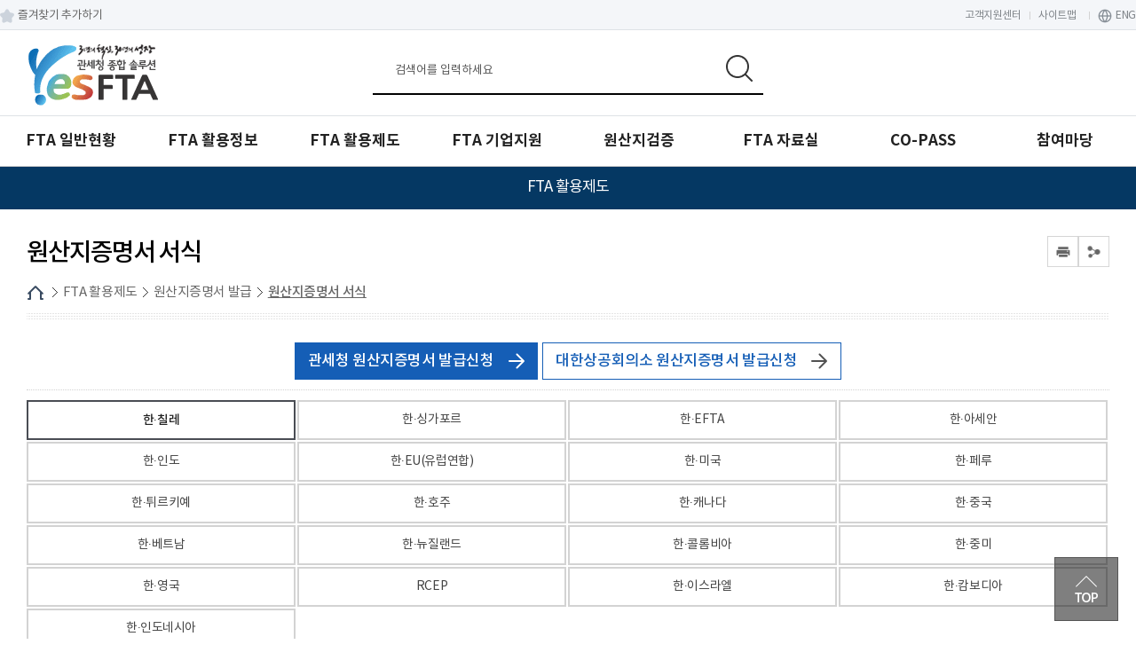

--- FILE ---
content_type: text/html; charset=UTF-8
request_url: https://customs.go.kr/ftaportalkor/cm/cntnts/cntntsView.do?mi=3404&cntntsId=2776
body_size: 55930
content:





<!DOCTYPE html>
<html lang="ko">
	<head>
		<meta charset="utf-8">
		<meta http-equiv="X-UA-Compatible" content="IE=edge">
		<meta name="viewport" content="width=device-width,initial-scale=1.0,minimum-scale=1.0,maximum-scale=1.0">
        <title>FTA 포털</title>    
        <meta name="keywords" content="FTA 포털">
		<meta name="description" content="FTA 포털 홈페이지에 오신 것을 환영합니다. ">

        <link href="/css/com/jquery/jquery-ui.min.css" rel="stylesheet" />
        <script type="text/javascript" src="/js/html5shiv.js"></script>
		<script type="text/javascript" src="/js/jquery.min.js"></script>
		<script type="text/javascript" src="/js/jquery-ui.min.js"></script>
        <script type="text/javascript" src="/js/jquery.form.min.js"></script>
        <script src="/js/calendar.js"></script>

		<script type="text/javascript" src="/js/jquery.bpopup.min.js"></script> 
		<link rel="stylesheet" href="/css/common/common_v1.css" media="all">   <!-- 공통파일 -->
		<link rel="stylesheet" href="/css/common/webfont.css" media="all"><!-- 공통파일 -->
		<link rel="stylesheet" href="/css/common/con_com.css" media="all"><!-- 공통파일 -->
		<link rel="stylesheet" href="/css/common/cstms.css" media="all"><!-- 공통파일 -->
		
		<link rel="stylesheet" href="/css/web/ftaportalkor/layout.css" media="all">      
		<link rel="stylesheet" href="/css/web/ftaportalkor/sub_cnt.css" media="all">  

		<link rel="stylesheet" href="/css/board/board.css" media="all"> <!-- 통합게시판 공통 css -->
        <link rel="stylesheet" href="/css/common/popup.css" media="all"><!-- 공통파일 -->
		
		<script type="text/javascript" src="/js/web/ftaportalkor/common.js"></script>
		<script type="text/javascript" src="/js/web/ftaportalkor/common-scroll.js"></script>
		<script type="text/javascript" src="/js/web/ftaportalkor/sub.js"></script>
		<script type='text/javascript' src="/js/web/ftaportalkor/jquery.cookie.js"></script>  
        <script type="text/javascript" src="/js/web/ftaportalkor/modernizr-2.6.2.min.js"></script>
		<script type="text/javascript" src="/js/web/ftaportalkor/slick.min.js"></script>
		<script type="text/javascript" src="/js/common.js"></script> <!-- 공통 스크립트 -->
	</head>
    <body>
    	<!-- 바로가기 -->
        <div id="skipArea">
            <a href="#gnb">메인메뉴 바로가기</a> 
            <a href="#container">본문으로 바로가기</a>
        </div>
        <!-- //바로가기 -->
        
        <div id="wrap">
        	<div class="js_mobile_check"></div>
        	<!-- header  -->
            





            <!-- header  -->
            <header id="header">
                <!-- 메뉴 -->
                <div class="headerWrap">
                    <div class="toputil">
                        <!-- 즐겨찾기 -->
                        <div class="bookmark">
                            <a href="#favorite" class="favoriteAdd" title="즐겨찾기 추가하기">즐겨찾기  추가하기</a>
                        </div>
            
			            <!-- //즐겨찾기 -->
						<script>
							$('.favoriteAdd').on(
									'click',
									function() {
										var bookMarkURL = window.location.href;
										var bookMarkTitle = "FTA 국문 포털";
										var triggerDefault = false;
			
										if (window.sidebar && window.sidebar.addPanel) {
											wndow.sidebar.addPanel(bookMarkTitle,
													bookMarkURL, '');
										} else if ((window.sidebar && (navigator.userAgent
												.toLowerCase().indexOf('firefox') > -1))
												|| (window.opera && window.print)) {
											var $this = $(this);
											$this.attr("href", bookMarkURL);
											$this.attr("title", bookMarkTitle);
											$this.attr("rel", 'sidebar');
											$this.off(e);
											triggerDefault = true;
										} else if (window.external
												&& ('AddFavorite' in window.external)) {
											window.external.AddFavorite(bookMarkURL,
													bookMarkTitle);
										} else {
											alert((navigator.userAgent.toLowerCase()
													.indexOf('mac') != -1 ? 'Cmd' : 'Ctrl')
													+ ' + D 키를 눌러 즐겨찾기에 등록하실 수 있습니다.');
										}
										return triggerDefault;
									});
						</script>

						<!-- 상단 버튼  -->
						<ul class="topMenu">
							<li><a href="/call/main.do" target="_blank" title="고객지원센터 바로가기">고객지원센터</a></li>
							<li><a href="/ftaportalkor/sitemap.do?mi=7678" title="사이트맵 바로가기">사이트맵</a></li>
							<!-- <li><a href="/ftaportalkor/main.do" title="FTA 포털 바로가기">KOR</a></li> -->
							<li class="lang"><a href="/engportal/main.do" target="_blank"
								title="FTA 영문 포털 바로가기">ENG</a></li>
							
						</ul>
						<!-- //상단 버튼  -->
			
						<h1 class="logo" id="logo">
							<a href="/ftaportalkor/main.do" title="FTA 포털 바로가기"><span>3년의 혁신, 30년의 성장, 관세청 종합솔루션 YES FTA</span></a>
						</h1>
			
						<!-- 검색 -->
						<link rel="stylesheet" type="text/css" href="/css/search/ark/ark.css" media="screen" >
						<script type="text/javascript" src="/js/search/ark/js/beta.fix.js?v2.0"></script>
						<script type="text/javascript" src="/js/search/ark/js/ark.js?v3.0"></script>
			
			
						<div class="search">
							<h2>통합검색</h2>
							<div class="search_wrap">
								<form name="search" id="search" method="post"
									action="/search/search.jsp" class="clearfix"
									onsubmit="return false;" target="_blank" title="새창">
									<input type="hidden" name="sysid" id="sysid" value="ftaportalkor" /> <input
										type="hidden" name="collection" id="collection" />
			
									<fieldset>
										<legend>통합검색</legend>
										<label for="query" class="hid">검색어입력</label> <input type="search"
											name="query" id="query" placeholder="검색어를 입력하세요"
											onKeypress="javascript:pressCheck((event),this);">
										<!--자동완성기능-->
										<div id="ark"></div>
										<!--//자동완성기능-->
										<a href="#more" onClick="javascript:doSearch();" title="검색"
											class="btn_top_sear">검색</a>
									</fieldset>
			
								</form>
							</div>
							<div class="search_close">
								<button type="button">검색영역 닫기</button>
							</div>
						</div>
						<a href="#" class="m_search_btn" title="모바일 검색 바로가기">모바일 검색영역 버튼</a>
						<!-- // 검색 -->
					</div>
				</div>
			<!-- 인기검색어 -->
			<!-- <div class="search_word">
							<ul>
								<li><a href="#" title=""><span>1</span>원산지확인서</a></li>
								<li><a href="#" title=""><span>2</span>APTA</a></li>
								<li><a href="#" title=""><span>3</span>HS CODE</a></li>
								<li><a href="#" title=""><span>4</span>HS 코드</a></li>
								<li><a href="#" title=""><span>5</span>원산지결정기준</a></li>
							</ul>
						</div> -->
			<!-- //인기검색어 -->
		

            <a href="#" class="mob_btn" title="모바일 메뉴">모바일 메뉴 <span></span> <span></span>
                <span></span>
            </a>

		    <!-- 메인메뉴 -->
		    <!--START-->
						
						<div id="nav">
							<div id="blind"></div>
							<div id="gnb">
								<ul class="group">
									<li class="menu1"><a href="/ftaportalkor/cm/cntnts/cntntsView.do?mi=3304&cntntsId=981"   target="_self" title="FTA 일반현황"><span>FTA 일반현황</span></a>
										<ul class="menuBox group">
											<li><a href="#?mi=3303"   target="_self" title="FTA란?" class="depth"><strong>FTA란?</strong></a>
												<ul class="group">
													<li><a href="/ftaportalkor/cm/cntnts/cntntsView.do?mi=3304&cntntsId=981"   target="_self" title="자유무역협정(FTA)이란?" class="depth"><strong>자유무역협정(FTA)이란?</strong></a></li>
													<li><a href="/ftaportalkor/cm/cntnts/cntntsView.do?mi=3305&cntntsId=982"   target="_self" title="FTA 주요내용" class="depth"><strong>FTA 주요내용</strong></a></li>
													<li><a href="/ftaportalkor/cm/cntnts/cntntsView.do?mi=3306&cntntsId=983"   target="_self" title="FTA 확산이유" class="depth"><strong>FTA 확산이유</strong></a></li>
													<li><a href="/ftaportalkor/cm/cntnts/cntntsView.do?mi=3307&cntntsId=984"   target="_self" title="다양한 종류의 FTA" class="depth"><strong>다양한 종류의 FTA</strong></a></li>
													<li><a href="/ftaportalkor/cm/cntnts/cntntsView.do?mi=3308&cntntsId=985"   target="_self" title="FTA 추진절차" class="depth"><strong>FTA 추진절차</strong></a></li>
												</ul>
											</li>
											<li><a href="#?mi=3309"   target="_self" title="FTA 체결현황" class="depth"><strong>FTA 체결현황</strong></a>
												<ul class="group">
													<li><a href="/ftaportalkor/cm/cntnts/cntntsView.do?mi=3310&cntntsId=986"   target="_self" title="발효된 FTA" class="depth"><strong>발효된 FTA</strong></a></li>
													<li><a href="/ftaportalkor/cm/cntnts/cntntsView.do?mi=3311&cntntsId=987"   target="_self" title="서명/타결된 FTA" class="depth"><strong>서명/타결된 FTA</strong></a></li>
													<li><a href="/ftaportalkor/cm/cntnts/cntntsView.do?mi=3312&cntntsId=988"   target="_self" title="협상중인 FTA" class="depth"><strong>협상중인 FTA</strong></a></li>
													<li><a href="/ftaportalkor/cm/cntnts/cntntsView.do?mi=3313&cntntsId=989"   target="_self" title="협상재개 · 여건조성" class="depth"><strong>협상재개 · 여건조성</strong></a></li>
												</ul>
											</li>
											<li><a href="/ftaportalkor/cm/cntnts/cntntsView.do?mi=10342&cntntsId=5100"   target="_self" title="FTA 한눈에 보기" class="depth"><strong>FTA 한눈에 보기</strong></a>
												</li>
											<li><a href="/ftaportalkor/cm/cntnts/cntntsView.do?cntntsId=2410&mi=3314"   target="_self" title="FTA 협정문" class="depth"><strong>FTA 협정문</strong></a>
												</li>
											<li><a href="/ftaportalkor/ad/tr/trTermList.do?mi=3315"   target="_self" title="FTA 용어집" class="depth"><strong>FTA 용어집</strong></a>
												</li>
											<li><a href="#check" onclick="menuAccessCheck('3316', 'ftaportalkor')"  target="_self" title="RCEP" class="depth"><strong>RCEP</strong></a>
												<ul class="group">
													<li><a href="/ftaportalkor/cm/cntnts/cntntsView.do?mi=11020&cntntsId=5740"   target="_self" title="기본정보" class="depth"><strong>기본정보</strong></a></li>
													<li><a href="/ftaportalkor/cm/cntnts/cntntsView.do?mi=11022&cntntsId=5760"   target="_self" title="활용정보" class="depth"><strong>활용정보</strong></a></li>
													<li><a href="/ftaportalkor/na/ntt/selectNttList.do?mi=11023&bbsId=2480"   target="_self" title="일본 수출입통관·FTA 활용절차" class="depth"><strong>일본 수출입통관·FTA 활용절차</strong></a></li>
													<li><a href="/ftaportalkor/cm/cntnts/cntntsView.do?mi=11285&cntntsId=5960"   target="_self" title="수출 유망산업(품목)" class="depth"><strong>수출 유망산업(품목)</strong></a></li>
													<li><a href="/ftaportalkor/cm/cntnts/cntntsView.do?mi=11284&cntntsId=5961"   target="_self" title="RCEP 활용 기본모델" class="depth"><strong>RCEP 활용 기본모델</strong></a></li>
													<li><a href="/ftaportalkor/na/ntt/selectNttList.do?mi=11266&bbsId=2660"   target="_self" title=" RCEP 인증수출자" class="depth"><strong> RCEP 인증수출자</strong></a></li>
													<li><a href="/ftaportalkor/cm/cntnts/cntntsView.do?mi=12125&cntntsId=6360"   target="_self" title="RCEP 활용 심화모델" class="depth"><strong>RCEP 활용 심화모델</strong></a></li>
												</ul>
											</li>
											<li><a href="#?mi=3330"   target="_self" title="APTA" class="depth"><strong>APTA</strong></a>
												<ul class="group">
													<li><a href="/ftaportalkor/cm/cntnts/cntntsView.do?mi=3343&cntntsId=1022"   target="_self" title="개요 및 추진경과" class="depth"><strong>개요 및 추진경과</strong></a></li>
													<li><a href="/ftaportalkor/cm/cntnts/cntntsView.do?mi=3344&cntntsId=1023"   target="_self" title="회원국" class="depth"><strong>회원국</strong></a></li>
													<li><a href="/ftaportalkor/cm/cntnts/cntntsView.do?mi=3345&cntntsId=1024"   target="_self" title="협정문 및 기본문서" class="depth"><strong>협정문 및 기본문서</strong></a></li>
													<li><a href="/ftaportalkor/cm/cntnts/cntntsView.do?mi=3346&cntntsId=1025"   target="_self" title="세율" class="depth"><strong>세율</strong></a></li>
												</ul>
											</li>
										</ul>
									</li>
									<li class="menu2"><a href="/ftaportalkor/cm/cntnts/cntntsView.do?mi=3349&cntntsId=1026"   target="_self" title="FTA 활용정보"><span>FTA 활용정보</span></a>
										<ul class="menuBox group">
											<li><a href="#?mi=3348"   target="_self" title="FTA 활용정보" class="depth"><strong>FTA 활용정보</strong></a>
												<ul class="group">
													<li><a href="/ftaportalkor/cm/cntnts/cntntsView.do?mi=3349&cntntsId=1026"   target="_self" title="수출활용" class="depth"><strong>수출활용</strong></a></li>
													<li><a href="/ftaportalkor/cm/cntnts/cntntsView.do?mi=3350&cntntsId=1027"   target="_self" title="수입활용" class="depth"><strong>수입활용</strong></a></li>
													<li><a href="/ftaportalkor/cm/cntnts/cntntsView.do?mi=3318&cntntsId=997"   target="_self" title="한-미 FTA 활용" class="depth"><strong>한-미 FTA 활용</strong></a></li>
													<li><a href="/ftaportalkor/cm/cntnts/cntntsView.do?mi=3324&cntntsId=1002"   target="_self" title="한-EU FTA 활용" class="depth"><strong>한-EU FTA 활용</strong></a></li>
												</ul>
											</li>
											<li><a href="#?mi=3351"   target="_self" title="FTA 활용률" class="depth"><strong>FTA 활용률</strong></a>
												<ul class="group">
													<li><a href="/ftaportalkor/cm/cntnts/cntntsView.do?mi=3532&cntntsId=1167"   target="_self" title="FTA 활용지도" class="depth"><strong>FTA 활용지도</strong></a></li>
													<li><a href="/ftaportalkor/cm/cntnts/cntntsView.do?mi=12944&cntntsId=7120"   target="_self" title="수출증가품목 이슈리포트" class="depth"><strong>수출증가품목 이슈리포트</strong></a></li>
													<li><a href="/ftaportalkor/cm/cntnts/cntntsView.do?mi=13124&cntntsId=7160"   target="_self" title="분기별 FTA 수출증가품목" class="depth"><strong>분기별 FTA 수출증가품목</strong></a></li>
												</ul>
											</li>
											<li><a href="/ftaportalkor/cm/cntnts/cntntsView.do?mi=3356&cntntsId=1028"   target="_self" title="FTA 법령/통계정보" class="depth"><strong>FTA 법령/통계정보</strong></a>
												</li>
											<li><a href="#?mi=3357"   target="_self" title="FTA 비즈니스 모델" class="depth"><strong>FTA 비즈니스 모델</strong></a>
												<ul class="group">
													<li><a href="/ftaportalkor/cm/cntnts/cntntsView.do?mi=3359&cntntsId=1030"   target="_self" title="FTA 관세혜택 활용" class="depth"><strong>FTA 관세혜택 활용</strong></a></li>
													<li><a href="/ftaportalkor/cm/cntnts/cntntsView.do?mi=3363&cntntsId=1033"   target="_self" title="원산지기준 활용" class="depth"><strong>원산지기준 활용</strong></a></li>
													<li><a href="/ftaportalkor/cm/cntnts/cntntsView.do?mi=3373&cntntsId=1042"   target="_self" title="품목분류 활용" class="depth"><strong>품목분류 활용</strong></a></li>
													<li><a href="/ftaportalkor/cm/cntnts/cntntsView.do?mi=3376&cntntsId=1044"   target="_self" title="관세행정제도 활용" class="depth"><strong>관세행정제도 활용</strong></a></li>
													<li><a href="/ftaportalkor/cm/cntnts/cntntsView.do?mi=3381&cntntsId=1047"   target="_self" title="물류비 절감" class="depth"><strong>물류비 절감</strong></a></li>
													<li><a href="/ftaportalkor/cm/cntnts/cntntsView.do?mi=3383&cntntsId=1048"   target="_self" title="유관기관 협력" class="depth"><strong>유관기관 협력</strong></a></li>
													<li><a href="/ftaportalkor/cm/cntnts/cntntsView.do?mi=3386&cntntsId=1050"   target="_self" title="지역특화산업" class="depth"><strong>지역특화산업</strong></a></li>
												</ul>
											</li>
											<li><a href="/ftaportalkor/cm/cntnts/cntntsView.do?mi=3395&cntntsId=1057"   target="_self" title="세율정보" class="depth"><strong>세율정보</strong></a>
												</li>
											<li><a href="/ftaportalkor/cm/cntnts/cntntsView.do?mi=3396&cntntsId=1058"   target="_self" title="원산지결정기준" class="depth"><strong>원산지결정기준</strong></a>
												</li>
											<li><a href="/ftaportalkor/cm/cntnts/cntntsView.do?mi=3397&cntntsId=1059"   target="_self" title="HS 연계표" class="depth"><strong>HS 연계표</strong></a>
										</ul>
									</li>
									<li class="menu3"><a href="/ftaportalkor/cm/cntnts/cntntsView.do?mi=3400&cntntsId=1060"   target="_self" title="FTA 활용제도"><span>FTA 활용제도</span></a>
										<ul class="menuBox group">
											<li><a href="#?mi=3399"   target="_self" title="원산지증명서 발급" class="depth"><strong>원산지증명서 발급</strong></a>
												<ul class="group">
													<li><a href="/ftaportalkor/cm/cntnts/cntntsView.do?mi=3400&cntntsId=1060"   target="_self" title="원산지증명 절차" class="depth"><strong>원산지증명 절차</strong></a></li>
													<li><a href="/ftaportalkor/cm/cntnts/cntntsView.do?mi=3401&cntntsId=1061"   target="_self" title="원산지증명서 개요" class="depth"><strong>원산지증명서 개요</strong></a></li>
													<li><a href="/ftaportalkor/cm/cntnts/cntntsView.do?mi=3402&cntntsId=1062"   target="_self" title="기관발급 원산지증명서" class="depth"><strong>기관발급 원산지증명서</strong></a></li>
													<li><a href="/ftaportalkor/cm/cntnts/cntntsView.do?mi=3403&cntntsId=1063"   target="_self" title="자율발급 원산지증명서" class="depth"><strong>자율발급 원산지증명서</strong></a></li>
													<li><a href="/ftaportalkor/cm/cntnts/cntntsView.do?mi=3404&cntntsId=2776"   target="_self" title="원산지증명서 서식" class="depth"><strong>원산지증명서 서식</strong></a></li>
												</ul>
											</li>
											<li><a href="#?mi=3405"   target="_self" title="인증수출자 제도" class="depth"><strong>인증수출자 제도</strong></a>
												<ul class="group">
													<li><a href="/ftaportalkor/cm/cntnts/cntntsView.do?mi=3406&cntntsId=1065"   target="_self" title="제도 개요" class="depth"><strong>제도 개요</strong></a></li>
													<li><a href="/ftaportalkor/cm/cntnts/cntntsView.do?mi=3407&cntntsId=2793"   target="_self" title="혜택 및 유의사항" class="depth"><strong>혜택 및 유의사항</strong></a></li>
													<li><a href="/ftaportalkor/cm/cntnts/cntntsView.do?mi=3411&cntntsId=2794"   target="_self" title="업무절차" class="depth"><strong>업무절차</strong></a></li>
													<li><a href="/ftaportalkor/cm/cntnts/cntntsView.do?mi=3426&cntntsId=2804"   target="_self" title="업무 관련 규정모음" class="depth"><strong>업무 관련 규정모음</strong></a></li>
													<li><a href="/ftaportalkor/cm/cntnts/cntntsView.do?mi=3434&cntntsId=2809"   target="_self" title="업무 관련 서식 및 작성요령" class="depth"><strong>업무 관련 서식 및 작성요령</strong></a></li>
													<li><a href="https://unipass.customs.go.kr/csp/index.do?portalGoToLink=busine_1&iFrameGoToLink=/civilhome/ICvilAppealSearchCS%3fcmd=get-f03%5epno=1%5emode=refresh%5ebusiness_type=001"   rel="noopener noreferrer" target="_blank" title="인증수출자 신청(새창으로 이동됩니다.)"  class="depth"><strong>인증수출자 신청</strong></a></li>
													<li><a href="/ftaportalkor/ad/apreExp/apreExpWebView.do?mi=10620"   target="_self" title="인증수출자 조회" class="depth"><strong>인증수출자 조회</strong></a></li>
												</ul>
											</li>
											<li><a href="/ftaportalkor/cm/cntnts/cntntsView.do?mi=3454&cntntsId=1109"   target="_self" title="협정별 물량관리" class="depth"><strong>협정별 물량관리</strong></a>
												</li>
											<li><a href="/ftaportalkor/cm/cntnts/cntntsView.do?mi=3455&cntntsId=1110"   target="_self" title="국내제조확인서" class="depth"><strong>국내제조확인서</strong></a>
												</li>
											<li><a href="/ftaportalkor/cm/cntnts/cntntsView.do?mi=3456&cntntsId=1111"   target="_self" title="원산지확인서" class="depth"><strong>원산지확인서</strong></a>
												</li>
											<li><a href="/ftaportalkor/na/ntt/selectNttList.do?mi=12844&bbsId=3100"   target="_self" title="원산지 사전심사" class="depth"><strong>원산지 사전심사</strong></a>
										</ul>
									</li>
									<li class="menu4"><a href="/ftaportalkor/ad/ftaostop/osContents.do?mi=3461"   target="_self" title="FTA 기업지원"><span>FTA 기업지원</span></a>
										<ul class="menuBox group">
											<li><a href="/ftaportalkor/ad/ftaostop/osContents.do?mi=3460"   target="_self" title="찾아가는 상담센터" class="depth"><strong>찾아가는 상담센터</strong></a>
												</li>
											<li><a href="#?mi=3463"   target="_self" title="컨설팅 사업" class="depth"><strong>컨설팅 사업</strong></a>
												<ul class="group">
													<li><a href="/ftaportalkor/cm/cntnts/cntntsView.do?mi=13705&cntntsId=7600"   target="_self" title="2025년 검증 대응 지원사업" class="depth"><strong>2025년 검증 대응 지원사업</strong></a></li>
												</ul>
											</li>
											<li><a href="#?mi=3466"   target="_self" title="YES FTA 전문교육" class="depth"><strong>YES FTA 전문교육</strong></a>
												<ul class="group">
													<li><a href="/ftaportalkor/cm/cntnts/cntntsView.do?mi=13104&cntntsId=7240"   target="_self" title="2024년 FTA 전문교육" class="depth"><strong>2024년 FTA 전문교육</strong></a></li>
													<li><a href="/ftaportalkor/cm/cntnts/cntntsView.do?mi=12484&cntntsId=6600"   target="_self" title="2023년 FTA 전문교육" class="depth"><strong>2023년 FTA 전문교육</strong></a></li>
													<li><a href="/ftaportalkor/cm/cntnts/cntntsView.do?mi=11664&cntntsId=6080"   target="_self" title="2022년 FTA 전문교육" class="depth"><strong>2022년 FTA 전문교육</strong></a></li>
													<li><a href="/ftaportalkor/cm/cntnts/cntntsView.do?mi=10880&cntntsId=5640"   target="_self" title="2021년 FTA 전문교육" class="depth"><strong>2021년 FTA 전문교육</strong></a></li>
												</ul>
											</li>
											<li><a href="#?mi=3469"   target="_self" title="공익관세사 제도" class="depth"><strong>공익관세사 제도</strong></a>
												<ul class="group">
													<li><a href="/ftaportalkor/cm/cntnts/cntntsView.do?mi=13885&cntntsId=7680"   target="_self" title="2025년 공익관세사" class="depth"><strong>2025년 공익관세사</strong></a></li>
													<li><a href="/ftaportalkor/cm/cntnts/cntntsView.do?mi=12364&cntntsId=6500"   target="_self" title="2023년 공익관세사" class="depth"><strong>2023년 공익관세사</strong></a></li>
													<li><a href="/ftaportalkor/cm/cntnts/cntntsView.do?mi=11704&cntntsId=6140"   target="_self" title="2022년 공익관세사" class="depth"><strong>2022년 공익관세사</strong></a></li>
													<li><a href="/ftaportalkor/cm/cntnts/cntntsView.do?mi=10821&cntntsId=5581"   target="_self" title="2021년 공익관세사" class="depth"><strong>2021년 공익관세사</strong></a></li>
												</ul>
											</li>
											<li><a href="/ftaportalkor/ad/orcyEdct/orcyEdctList.do?mi=3472"   target="_self" title="원산지관리전담자 교육" class="depth"><strong>원산지관리전담자 교육</strong></a>
												</li>
											<li><a href="/ftaportalkor/na/ntt/selectNttList.do?mi=3473&bbsId=1463"   target="_self" title="홍보 영상" class="depth"><strong>홍보 영상</strong></a>
												</li>
											<li><a href="/ftaportalkor/na/ntt/selectNttList.do?mi=3474&bbsId=1464"   target="_self" title="참고자료" class="depth"><strong>참고자료</strong></a>
										</ul>
									</li>
									<li class="menu5"><a href="/ftaportalkor/cm/cntnts/cntntsView.do?mi=3477&cntntsId=1121"   target="_self" title="원산지검증"><span>원산지검증</span></a>
										<ul class="menuBox group">
											<li><a href="#?mi=3476"   target="_self" title="원산지검증" class="depth"><strong>원산지검증</strong></a>
												<ul class="group">
													<li><a href="/ftaportalkor/cm/cntnts/cntntsView.do?mi=3477&cntntsId=1121"   target="_self" title="원산지검증 개요" class="depth"><strong>원산지검증 개요</strong></a></li>
													<li><a href="/ftaportalkor/cm/cntnts/cntntsView.do?mi=3478&cntntsId=1122"   target="_self" title="원산지검증 주요 체크포인트" class="depth"><strong>원산지검증 주요 체크포인트</strong></a></li>
													<li><a href="/ftaportalkor/cm/cntnts/cntntsView.do?mi=3479&cntntsId=1123"   target="_self" title="원산지검증 이후조치" class="depth"><strong>원산지검증 이후조치</strong></a></li>
												</ul>
											</li>
											<li><a href="#?mi=3480"   target="_self" title="서류보관 가이드라인" class="depth"><strong>서류보관 가이드라인</strong></a>
												<ul class="group">
													<li><a href="/ftaportalkor/cm/cntnts/cntntsView.do?mi=3481&cntntsId=1124"   target="_self" title="배경 및 개요" class="depth"><strong>배경 및 개요</strong></a></li>
													<li><a href="/ftaportalkor/cm/cntnts/cntntsView.do?mi=3482&cntntsId=1125"   target="_self" title="가이드라인" class="depth"><strong>가이드라인</strong></a></li>
												</ul>
											</li>
											<li><a href="#?mi=3483"   target="_self" title="검증사례" class="depth"><strong>검증사례</strong></a>
												<ul class="group">
													<li><a href="/ftaportalkor/cm/cntnts/cntntsView.do?mi=3484&cntntsId=2810"   target="_self" title="한-미 FTA" class="depth"><strong>한-미 FTA</strong></a></li>
													<li><a href="/ftaportalkor/cm/cntnts/cntntsView.do?mi=3490&cntntsId=2811"   target="_self" title="한-EU/EFTA FTA" class="depth"><strong>한-EU/EFTA FTA</strong></a></li>
													<li><a href="/ftaportalkor/cm/cntnts/cntntsView.do?mi=3498&cntntsId=2812"   target="_self" title="한-ASEAN FTA" class="depth"><strong>한-ASEAN FTA</strong></a></li>
												</ul>
											</li>
											<li><a href="/ftaportalkor/na/ntt/selectNttList.do?mi=10944&bbsId=2460"   target="_self" title="주요국 FTA 위험동향" class="depth"><strong>주요국 FTA 위험동향</strong></a>
												</li>
											<li><a href="/ftaportalkor/na/ntt/selectNttList.do?mi=12904&bbsId=3160"   target="_self" title="수출물품 주요 검증동향" class="depth"><strong>수출물품 주요 검증동향</strong></a>
										</ul>
									</li>
									<li class="menu6"><a href="/ftaportalkor/na/ntt/selectNttList.do?mi=3508&bbsId=1465"   target="_self" title="FTA 자료실"><span>FTA 자료실</span></a>
										<ul class="menuBox group">
											<li><a href="/ftaportalkor/na/ntt/selectNttList.do?mi=3508&bbsId=1465"   target="_self" title="협정별 자료실" class="depth"><strong>협정별 자료실</strong></a>
												</li>
											<li><a href="/ftaportalkor/na/ntt/selectNttList.do?mi=3509&bbsId=1466"   target="_self" title="협정별 집행지침" class="depth"><strong>협정별 집행지침</strong></a>
												</li>
											<li><a href="#?mi=3510"   target="_self" title="FTA 서식모음" class="depth"><strong>FTA 서식모음</strong></a>
												<ul class="group">
													<li><a href="/ftaportalkor/cm/cntnts/cntntsView.do?mi=3511&cntntsId=1146"   target="_self" title="원산지증명서 발급" class="depth"><strong>원산지증명서 발급</strong></a></li>
													<li><a href="/ftaportalkor/cm/cntnts/cntntsView.do?mi=3523&cntntsId=1161"   target="_self" title="인증수출자 제도" class="depth"><strong>인증수출자 제도</strong></a></li>
													<li><a href="/ftaportalkor/cm/cntnts/cntntsView.do?mi=3524&cntntsId=1162"   target="_self" title="원산지 검증" class="depth"><strong>원산지 검증</strong></a></li>
													<li><a href="/ftaportalkor/cm/cntnts/cntntsView.do?mi=10661&cntntsId=5420"   target="_self" title="한-베트남 FTA 인증사항 변경" class="depth"><strong>한-베트남 FTA 인증사항 변경</strong></a></li>
													<li><a href="/ftaportalkor/cm/cntnts/cntntsView.do?mi=12104&cntntsId=6340"   target="_self" title="RCEP 인증사항 변경" class="depth"><strong>RCEP 인증사항 변경</strong></a></li>
												</ul>
											</li>
											<li><a href="#?mi=3525"   target="_self" title="협정별 세율정보" class="depth"><strong>협정별 세율정보</strong></a>
												<ul class="group">
													<li><a href="/ftaportalkor/ad/ftaCnvn/txrtInfo.do?mi=3526"   target="_self" title="수입세율 조회" class="depth"><strong>수입세율 조회</strong></a></li>
													<li><a href="https://unipass.customs.go.kr/clip/index.do?opnurl=/hsinfosrch/openULS0201011Q.do"   target="_self" title="국가별 관세율표(상대국 세율) 조회" class="depth"><strong>국가별 관세율표(상대국 세율) 조회</strong></a></li>
													<li><a href="/ftaportalkor/ad/ftaExport/txrtInfo.do?mi=11204"   target="_self" title="1국 다협정 해외관세율" class="depth"><strong>1국 다협정 해외관세율</strong></a></li>
												</ul>
											</li>
											<li><a href="/ftaportalkor/ad/ftaTrtyPsr/psr.do?mi=3528"   target="_self" title="협정별 원산지결정기준" class="depth"><strong>협정별 원산지결정기준</strong></a>
												</li>
											<li><a href="/ftaportalkor/cm/cntnts/cntntsView.do?mi=3529&cntntsId=1165"   target="_self" title="FTA 상대국 통관정보" class="depth"><strong>FTA 상대국 통관정보</strong></a>
												</li>
											<li><a href="#?mi=3530"   target="_self" title="e-Book" class="depth"><strong>e-Book</strong></a>
												<ul class="group">
													<li><a href="/ftaportalkor/cm/cntnts/cntntsView.do?mi=3531&cntntsId=1166"   target="_self" title="FTA 무역리포트" class="depth"><strong>FTA 무역리포트</strong></a></li>
													<li><a href="/ftaportalkor/cm/cntnts/cntntsView.do?mi=3533&cntntsId=1168"   target="_self" title="협정별 실무가이드" class="depth"><strong>협정별 실무가이드</strong></a></li>
													<li><a href="/ftaportalkor/cm/cntnts/cntntsView.do?mi=3534&cntntsId=1169"   target="_self" title="FTA 활용가이드" class="depth"><strong>FTA 활용가이드</strong></a></li>
													<li><a href="/ftaportalkor/cm/cntnts/cntntsView.do?mi=10313&cntntsId=5083"   target="_self" title="원산지증빙서류" class="depth"><strong>원산지증빙서류</strong></a></li>
													<li><a href="/ftaportalkor/cm/cntnts/cntntsView.do?mi=10314&cntntsId=5084"   target="_self" title="원산지검증" class="depth"><strong>원산지검증</strong></a></li>
													<li><a href="/ftaportalkor/cm/cntnts/cntntsView.do?mi=10315&cntntsId=5085"   target="_self" title="일반" class="depth"><strong>일반</strong></a></li>
												</ul>
											</li>
										</ul>
									</li>
									<li class="menu7"><a href="/ftaportalkor/ad/ftaEodes/COinfo.do?mi=3538"   target="_self" title="CO-PASS"><span>CO-PASS</span></a>
										<ul class="menuBox group">
											<li><a href="/ftaportalkor/ad/ftaEodes/COinfo.do?mi=3537"   target="_self" title="CO-PASS 진행정보" class="depth"><strong>CO-PASS 진행정보</strong></a>
												</li>
											<li><a href="/ftaportalkor/cm/cntnts/cntntsView.do?mi=3541&cntntsId=1171"   target="_self" title="국가별 C/O 발급정보" class="depth"><strong>국가별 C/O 발급정보</strong></a>
												</li>
											<li><a href="#?mi=3543"   target="_self" title="C/O 발급 통계정보" class="depth"><strong>C/O 발급 통계정보</strong></a>
												<ul class="group">
													<li><a href="/ftaportalkor/ad/ftaCopass/CoIssuStatis.do?gubun=01&mi=3544"   target="_self" title="기관별" class="depth"><strong>기관별</strong></a></li>
													<li><a href="/ftaportalkor/ad/ftaCopass/CoIssuStatis.do?gubun=02&mi=3545"   target="_self" title="협정별" class="depth"><strong>협정별</strong></a></li>
													<li><a href="/ftaportalkor/ad/ftaCopass/CoIssuStatis.do?gubun=03&mi=3546"   target="_self" title="협정/국가별" class="depth"><strong>협정/국가별</strong></a></li>
													<li><a href="/ftaportalkor/ad/ftaCopass/CoIssuStatis.do?gubun=04&mi=3547"   target="_self" title="세관별" class="depth"><strong>세관별</strong></a></li>
												</ul>
											</li>
											<li><a href="/ftaportalkor/cm/cntnts/cntntsView.do?mi=3548&cntntsId=1172"   target="_self" title="자사 C/O 발급이력" class="depth"><strong>자사 C/O 발급이력</strong></a>
												</li>
											<li><a href="/ftaportalkor/cm/cntnts/cntntsView.do?mi=3549&cntntsId=1173"   target="_self" title="CO-PASS 장애신고" class="depth"><strong>CO-PASS 장애신고</strong></a>
										</ul>
									</li>
									<li class="menu8"><a href="/ftaportalkor/cm/cntnts/cntntsView.do?mi=3551&cntntsId=1174"   target="_self" title="참여마당"><span>참여마당</span></a>
										<ul class="menuBox group">
											<li><a href="/ftaportalkor/cm/cntnts/cntntsView.do?mi=3551&cntntsId=1174"   target="_self" title="FTA 고객상담센터" class="depth"><strong>FTA 고객상담센터</strong></a>
												<ul class="group">
													<li><a href="/ftaportalkor/ad/crmcc/selectFaqListPage.do?cnslRlmCd=3&mi=3552"   target="_self" title="FAQ" class="depth"><strong>FAQ</strong></a></li>
												</ul>
											</li>
											<li><a href="/ftaportalkor/na/ntt/selectNttList.do?mi=13965&bbsId=3620"   target="_self" title="미 관세정책 대응 지원" class="depth"><strong>미 관세정책 대응 지원</strong></a>
												</li>
											<li><a href="/ftaportalkor/na/ntt/selectNttList.do?mi=3556&bbsId=1483"   target="_self" title="공지사항" class="depth"><strong>공지사항</strong></a>
												</li>
											<li><a href="/ftaportalkor/na/ntt/selectNttList.do?mi=10400&bbsId=2540"   target="_self" title="주요민원답변사례" class="depth"><strong>주요민원답변사례</strong></a>
												</li>
											<li><a href="/foreign/ad/ovrscscldfcl/selectOvrsCsclDfclDclrList.do?mi=12809"   target="_self" title="해외통관애로 신고" class="depth"><strong>해외통관애로 신고</strong></a>
												</li>
											<li><a href="#?mi=3553"   target="_self" title="관련 사이트" class="depth"><strong>관련 사이트</strong></a>
												<ul class="group">
													<li><a href="/ftaportalkor/cm/cntnts/cntntsView.do?mi=3554&cntntsId=1175"   target="_self" title="국내 FTA 사이트" class="depth"><strong>국내 FTA 사이트</strong></a></li>
													<li><a href="/ftaportalkor/cm/cntnts/cntntsView.do?mi=3555&cntntsId=1176"   target="_self" title="해외 FTA 사이트" class="depth"><strong>해외 FTA 사이트</strong></a></li>
												</ul>
											</li>
										</ul>
									</li>
								</ul>
							</div>
						</div>
            <!--END-->  
            <!-- //메인메뉴 -->
           <!-- //메뉴 -->
        </header>
        <!-- //header  -->


   
            <!-- //header  --> 
            
            <!-- container -->
            <div id="sub_container_wrap">
				<div class="sub_content_wrap">

                    <!-- 왼쪽메뉴 -->        
                    



	                <aside id="menu">
	                	<!--START-->
										
										<input type="hidden" id="leftCurrMi" value="3404">
										<input type="hidden" id="tabBaseMi" value="3404">
										<input type="hidden" id="tabUpperMi" value="">
										<input type="hidden" id="tabUpperMenu" value="">



										<h2>FTA 활용제도</h2>
										<nav>
											<ul class="lnb">
												<li ><a data-id="3399" href="#?mi=3399"  title="원산지증명서 발급" >원산지증명서 발급</a>
													<ul class="subLnb">
														<li ><a id="3400" href="/ftaportalkor/cm/cntnts/cntntsView.do?mi=3400&cntntsId=1060"  title="원산지증명 절차" >원산지증명 절차</a></li>
														<li ><a id="3401" href="/ftaportalkor/cm/cntnts/cntntsView.do?mi=3401&cntntsId=1061"  title="원산지증명서 개요" >원산지증명서 개요</a></li>
														<li ><a id="3402" href="/ftaportalkor/cm/cntnts/cntntsView.do?mi=3402&cntntsId=1062"  title="기관발급 원산지증명서" >기관발급 원산지증명서</a></li>
														<li ><a id="3403" href="/ftaportalkor/cm/cntnts/cntntsView.do?mi=3403&cntntsId=1063"  title="자율발급 원산지증명서" >자율발급 원산지증명서</a></li>
														<li class="on"><a id="3404" href="/ftaportalkor/cm/cntnts/cntntsView.do?mi=3404&cntntsId=2776"  title="원산지증명서 서식" >원산지증명서 서식</a></li>
													</ul>
												</li>
												<li ><a data-id="3405" href="#?mi=3405"  title="인증수출자 제도" >인증수출자 제도</a>
													<ul class="subLnb">
														<li ><a id="3406" href="/ftaportalkor/cm/cntnts/cntntsView.do?mi=3406&cntntsId=1065"  title="제도 개요" >제도 개요</a></li>
														<li ><a id="3407" href="/ftaportalkor/cm/cntnts/cntntsView.do?mi=3407&cntntsId=2793"  title="혜택 및 유의사항" >혜택 및 유의사항</a></li>
														<li ><a id="3411" href="/ftaportalkor/cm/cntnts/cntntsView.do?mi=3411&cntntsId=2794"  title="업무절차" >업무절차</a></li>
														<li ><a id="3426" href="/ftaportalkor/cm/cntnts/cntntsView.do?mi=3426&cntntsId=2804"  title="업무 관련 규정모음" >업무 관련 규정모음</a></li>
														<li ><a id="3434" href="/ftaportalkor/cm/cntnts/cntntsView.do?mi=3434&cntntsId=2809"  title="업무 관련 서식 및 작성요령" >업무 관련 서식 및 작성요령</a></li>
														<li ><a id="3453" href="https://unipass.customs.go.kr/csp/index.do?portalGoToLink=busine_1&iFrameGoToLink=/civilhome/ICvilAppealSearchCS%3fcmd=get-f03%5epno=1%5emode=refresh%5ebusiness_type=001"   rel="noopener noreferrer" target="_blank" title="인증수출자 신청(새창으로 이동됩니다.)" >인증수출자 신청</a></li>
														<li ><a id="10620" href="/ftaportalkor/ad/apreExp/apreExpWebView.do?mi=10620"  title="인증수출자 조회" >인증수출자 조회</a></li>
													</ul>
												</li>
												<li ><a data-id="3454" href="/ftaportalkor/cm/cntnts/cntntsView.do?mi=3454&cntntsId=1109"  title="협정별 물량관리" >협정별 물량관리</a>
													</li>
												<li ><a data-id="3455" href="/ftaportalkor/cm/cntnts/cntntsView.do?mi=3455&cntntsId=1110"  title="국내제조확인서" >국내제조확인서</a>
													</li>
												<li ><a data-id="3456" href="/ftaportalkor/cm/cntnts/cntntsView.do?mi=3456&cntntsId=1111"  title="원산지확인서" >원산지확인서</a>
													</li>
												<li ><a data-id="12844" href="/ftaportalkor/na/ntt/selectNttList.do?mi=12844&bbsId=3100"  title="원산지 사전심사" >원산지 사전심사</a>
													</li>
												</ul>
											</nav>








	                	<!--END-->
	                </aside>

                    <!-- //왼쪽메뉴 --> 
                    <!-- sub 내용 -->
                    <section id="sub_content">
                        <div class="title_area">
			                



							<h2 class="pageTitle">원산지증명서 서식</h2>
							<div class="location">
                                <a href="/ftaportalkor/main.do" class="home">HOME</a>
                                
								<span><a href='/ftaportalkor/cm/cntnts/cntntsView.do?mi=3400&cntntsId=1060'>FTA 활용제도</a></span><span><a href='/ftaportalkor/cm/cntnts/cntntsView.do?mi=3400&cntntsId=1060'>원산지증명서 발급</a></span><strong><a href='/ftaportalkor/cm/cntnts/cntntsView.do?mi=3404&cntntsId=2776'>원산지증명서 서식</a></strong>
                            </div>
                            
  
								
							<!-- sns -->
                            



							<div class="snsBox">
								<button type="button" class="btnPrint"><span>인쇄</span></button>
								<button type="button" class="btnShare"><span>공유</span></button>
								<div class="sns_more">
									<button type="button" class="btnlink" title="URL공유"><span>URL공유</span></button>
									<button type="button" class="btnFbook" title="페이스북"><span>페이스북</span></button>
									<button type="button" class="btnTwt" title="트위터"><span>트위터</span></button>
									<button type="button" class="btnkko" title="카카오스토리"><span>카카오스토리</span></button>
									<!--<button type="button" class="btnBlog" title="블로그"><span>블로그</span></button>-->
								</div>
							</div>  
                            <!-- //sns -->
                        </div>
                        
                        <div class="subCntBody clearfix">
                            <!-- 페이지뷰 : 서브콘텐츠 시작-->
                            <div>
                            	
								



<div>
   <!--START-->
										
<!-- 11285 UPPER TAB START-->

<!-- 11285 UPPER TAB END-->
										
    <!--END-->
</div>
	



								





<div id="cntntsView">	
	
	
		<div class="ac"><a class="btn_bl ico_w" href="https://unipass.customs.go.kr/csp/index.do" target="_blank" title="새창열림">관세청 원산지증명서 발급신청<span class="glan"> </span> </a> <a class="btn_blL ico_g" href="http://cert.korcham.net/base/index.htm" target="_blank" title="새창열림">대한상공회의소 원산지증명서 발급신청<span class="glan"> </span> </a></div>

<div class="line_dot"></div>

<div class="FTA_tab_nav" id="FTA_tab_nav"><!-- 모바일용 메뉴 더보기 -->
<div class="m_FTA_tab_nav"><a class="on" href="/ftaportalkor/cm/cntnts/cntntsView.do?mi=3404&cntntsId=2776">한&middot;칠레</a></div>
<!-- 모바일용 메뉴 더보기 -->

<div class="FTA_tab" id="FTA_tab">
<ul class="tab_st2 group on Tab_w25" style="display: block;"><!-- 탭 개수 종류 Tab_w50, Tab_w30, Tab_w25  -->
	<li class="on" title="현재페이지"><a href="/ftaportalkor/cm/cntnts/cntntsView.do?mi=3404&cntntsId=2776" title="한·칠레 바로가기">한&middot;칠레</a></li>
	<li><a href="/ftaportalkor/cm/cntnts/cntntsView.do?mi=3404&cntntsId=2777" title="한·싱가포르 바로가기">한&middot;싱가포르</a></li>
	<li><a href="/ftaportalkor/cm/cntnts/cntntsView.do?mi=3404&cntntsId=2778" title="한·EFTA 바로가기">한&middot;EFTA</a></li>
	<li><a href="/ftaportalkor/cm/cntnts/cntntsView.do?mi=3404&cntntsId=2779" title="한·아세안 바로가기">한&middot;아세안</a></li>
	<li><a href="/ftaportalkor/cm/cntnts/cntntsView.do?mi=3404&cntntsId=2780" title="한·인도 바로가기">한&middot;인도</a></li>
	<li><a href="/ftaportalkor/cm/cntnts/cntntsView.do?mi=3404&cntntsId=2781" title="한·EU(유럽연합) 바로가기">한&middot;EU(유럽연합)</a></li>
	<li><a href="/ftaportalkor/cm/cntnts/cntntsView.do?mi=3404&cntntsId=2782" title="한·미국 바로가기">한&middot;미국</a></li>
	<li><a href="/ftaportalkor/cm/cntnts/cntntsView.do?mi=3404&cntntsId=2783" title="한·페루 바로가기">한&middot;페루</a></li>
	<li><a href="/ftaportalkor/cm/cntnts/cntntsView.do?mi=3404&cntntsId=2784" title="한·튀르키예 바로가기">한&middot;튀르키예</a></li>
	<li><a href="/ftaportalkor/cm/cntnts/cntntsView.do?mi=3404&cntntsId=2785" title="한·호주 바로가기">한&middot;호주</a></li>
	<li><a href="/ftaportalkor/cm/cntnts/cntntsView.do?mi=3404&cntntsId=2786" title="한·캐나다 바로가기">한&middot;캐나다</a></li>
	<li><a href="/ftaportalkor/cm/cntnts/cntntsView.do?mi=3404&cntntsId=2787" title="한·중국 바로가기">한&middot;중국</a></li>
	<li><a href="/ftaportalkor/cm/cntnts/cntntsView.do?mi=3404&cntntsId=2788" title="한·베트남 바로가기">한&middot;베트남</a></li>
	<li><a href="/ftaportalkor/cm/cntnts/cntntsView.do?mi=3404&cntntsId=2789" title="한·뉴질랜드 바로가기">한&middot;뉴질랜드</a></li>
	<li><a href="/ftaportalkor/cm/cntnts/cntntsView.do?mi=3404&cntntsId=2790" title="한·콜롬비아 바로가기">한&middot;콜롬비아</a></li>
	<li><a href="/ftaportalkor/cm/cntnts/cntntsView.do?mi=3404&cntntsId=2791" title="한·중미 바로가기">한&middot;중미</a></li>
	<li><a href="/ftaportalkor/cm/cntnts/cntntsView.do?mi=3404&cntntsId=5541" title="한·영국 바로가기">한&middot;영국</a></li>
	<li><a href="/ftaportalkor/cm/cntnts/cntntsView.do?mi=3404&cntntsId=6002" title="RCEP 바로가기">RCEP</a></li>
<li><a href="/ftaportalkor/cm/cntnts/cntntsView.do?mi=3404&cntntsId=6620" title="한·이스라엘 바로가기">한&middot;이스라엘</a></li>
<li><a href="/ftaportalkor/cm/cntnts/cntntsView.do?mi=3404&cntntsId=6621" title="한·캄보디아 바로가기">한&middot;캄보디아</a></li>
<li ><a href="/ftaportalkor/cm/cntnts/cntntsView.do?mi=3404&cntntsId=6622" title="한·인도네시아 바로가기">한&middot;인도네시아</a></li>
</ul>
</div>
</div>

<h3 class="tit1 mgt40">[별지 제8호서식] 칠레와의 협정에 따른 원산지증명서의 서식</h3>

<div class="box_st1">
<div class="ar"><a class="btn_grL mini ico_g" href="/download/ftaportalkor/_down/FTA_01_CL.hwp" title="파일 다운로드">한글파일 다운로드 <span class="down"> </span></a> <a class="btn_blL mini ico_g" href="/download/ftaportalkor/_down/FTA_01_CL.pdf" target="_blank" title="파일 다운로드">PDF파일 다운로드 <span class="down"> </span></a></div>

<div class="rsp_img ac"><img alt="서식이미지. 자세한 내용은 파일다운로드 후 확인해주세요" src="/images/web/ftaportalkor/sub_cnt/FTA_01_CL_01.jpg" /></div>

<div class="rsp_img ac"><img alt="서식이미지. 자세한 내용은 파일다운로드 후 확인해주세요" src="/images/web/ftaportalkor/sub_cnt/FTA_01_CL_02.jpg" /></div>

<div class="rsp_img ac"><img alt="서식이미지. 자세한 내용은 파일다운로드 후 확인해주세요" src="/images/web/ftaportalkor/sub_cnt/FTA_01_CL_03.jpg" /></div>
</div>

	
</div>

								


								
								 
							    


<script>
	//만족도 조사 ( 엔터 )
	$(function(){
		$('#csnstOpinion').keypress(function(event){
			if ( event.which == 13 ) {
				$('.csnstSubmit').click();
			}	
		});
			
	});
	
	$(document).on('click','.csnstSubmit',function(){
		/* 20/01/02 담당자 요청으로 제거
		if(!confirm('만족도 조사에 참여하시겠습니까?')){
			return false;
		} else {

		}
		*/
		
		if ($("input[name='csnstScore']:checked").val() == null) {
			alert("만족도 항목을 선택해주세요.");
			return false;
		} 
		
		var data = $("#csnstForm").serialize();
		
		$.ajax({
			type: "POST",
			datatype:"json",
			data: data,
			url: "/ftaportalkor/cs/csnst/insertCsnstInfo.do",
			success:function(result){
				var retValue = result;
				if(retValue == 1){
					alert("만족도 참여를 완료하였습니다.");
				} else if(retValue == 2){
					alert("하루에 1회만 참여할 수 있습니다.");
				} else {
					alert("만족도 참여에 실패하였습니다.");
				}
			},
			error:function(data) {   
				alert("오류가 발생하였습니다.\n관리자에게 문의하세요.");
			}
					
		});		
	});
</script>								
								<!-- 만족도조사 -->
						        <div class="satisfaction"> 
						            <h3 class="hid">콘텐츠 만족도 조사</h3>
						            <p class="question">  페이지에서 제공하는 정보에 대하여 어느 정도 만족하셨습니까?  </p>
						            <form name="csnstForm" id="csnstForm" method="post" >
						                <fieldset>
						                    <legend>만족도 조사</legend>
						                    <input type="hidden" name="sysId" id="csnstSysId" value='ftaportalkor'>
						                    <input type="hidden" name="menuId" id="csnstMenuId" value="3404">
						                    <div class="satisfaction_list">
						                        <div class="input_radio">
						                            <input name="csnstScore" value="5" id="csnstScore1" type="radio">
						                            <label for="csnstScore1">매우만족</label>
						                            <input name="csnstScore" value="4" id="csnstScore2" type="radio">
						                            <label for="csnstScore2">만족</label>
						                            <input name="csnstScore" value="3" id="csnstScore3" type="radio">
						                            <label for="csnstScore3">보통</label>
						                            <input name="csnstScore" value="2" id="csnstScore4" type="radio">
						                            <label for="csnstScore4">불만족</label>
						                            <input name="csnstScore" value="1" id="csnstScore5" type="radio">
						                            <label for="csnstScore5">매우불만족</label>
						                        </div>
						                        <div class="opinion">
						                            <label for="csnstOpinion">기타의견 :</label> <input type="text" name="csnstOpinion" id="csnstOpinion" title="의견을 입력해주세요" placeholder="의견을 입력해 주세요" style="height:24px">
						                            <input type="button" title="평가하기" value="평가하기" class="csnstSubmit">
						                        </div>
						                    </div>
						                </fieldset>
						            </form>
						        </div>
						        <!-- //만족도조사 -->                            	
                            </div>						
                        	<!-- //페이지뷰 : 서브콘텐츠 끝 --> 
							
		                       					
                        </div>          	
                        
                    </section>
                    <!-- // sub 내용-->
                </div>
			</div>
			<!-- footer -->
            



<!-- footer -->
<footer>
    <div class="area_footer">
        <div class="box_footer">							
			<ul class="footer_link">
				<li><a href="/call/main.do" title="FTA고객지원센터 바로가기">FTA고객지원센터 국번없이 125</a></li>		
				<li><a href="/ftaportalkor/cm/cntnts/cntntsView.do?mi=7669&cntntsId=2630" title="이용안내 바로가기">이용안내</a></li>
				<li><a href="/kcs/cm/cntnts/cntntsView.do?mi=7423&cntntsId=2612" target="_blank" title="읽기전용프로그램">읽기전용프로그램</a></li>
				<li><a href="/ftaportalkor/cm/cntnts/cntntsView.do?mi=7672&cntntsId=2610" title="저작권보호정책 바로가기">저작권보호정책</a></li>
				<li class="point"><a href="/ftaportalkor/cm/cntnts/cntntsView.do?mi=7670&cntntsId=2609" title="개인정보 처리방침 바로가기">개인정보처리방침</a></li>
			</ul>
			
			<div class="footBtnWrap">
				<div class="footBtn">
					<button type="button"><span>관련사이트 바로가기</span></button>
					<div>
						<ul>
							<li><a href="/kcs/main.do" title="관세청 홈페이지(새창으로 이동됩니다.)" target="_blank">관세청</a></li>
							<li><a href="https://www.ftapass.or.kr" title="FTA-PASS원산지관리시스템 바로가기" target="_blank">FTA-PASS원산지관리시스템</a></li>
							<li><a href="http://unipass.customs.go.kr/" title="UNI-PASS전자통관 바로가기" target="_blank">UNI-PASS전자통관</a></li>
							<li><a href="/foreign/main.do" title="해외통관지원센터 바로가기" target="_blank">해외통관지원센터</a></li>
							<li><a href="/call/main.do" title="고객지원센터 바로가기" target="_blank">고객지원센터</a></li>
							<li><a href="https://unipass.customs.go.kr/ets/index.do" title="수출입무역통계 바로가기" target="_blank">수출입무역통계</a></li>
							<li><a href="https://unipass.customs.go.kr/clip/index.do" title="관세법령정보포털 바로가기" target="_blank">관세법령정보포털</a></li>
						</ul>									
					</div>
				</div>
			</div>
			
			<!-- //사이트 링크 -->
			<p class="ft_logo"><img src="/images/web/ftaportalkor/common/ft_logo.png" alt="3년의 혁신, 30년의 성장, 관세청 종합솔루션 YES FTA"></p>
			<div class="box_info">							
				<address>
					<span>대전광역시 서구 청사로 189 정부대전청사 1동 (우:35208) 홈페이지 문의:1544-1285, 업무문의 : 125 </span>
				</address>
				<p class="copyright">Copyright&copy;Korea Customs Service. All Rights Reserved.</p>
				<p class="info">FTA포털에서 제공하는 정보는 법률적 책임이 없으므로 참고사항으로 활용하시고, 보다 정확한 내용은 FTA협정문 등을 확인하시기 바랍니다. </p>
			</div>	
        </div>
	</div>	
	<div class="btn_top" id="moveTop"><a href="#none" title="최상단으로 이동">최상단으로 이동</a></div>
</footer>
<!-- // footer -->   
            <!-- // footer -->
		</div>
        
        <!-- menuForm -->
        


<!--공통 메뉴 Form -->
<form name="mainMenuForm" id="mainMenuForm" method="post">
	<input type="hidden" name="mi" id="nowMenuId" value="" />
	<input type="hidden" name="paramNm" id="paramNm" value=""/>
	<input type="hidden" name="paramVal" id="paramVal" value=""/>
	<input type="hidden" name="paramGubun" id="paramGubun" value=""/>
</form>
<!--/공통 메뉴 Form -->
	
<script>
$(function() {
	
	//공통 submit
	$(".menuFormBtn").click(function(){
		var paramVal = $(this).attr('data-param'); 
		var paramNm = $(this).attr('data-nm');
		var paramUrl = $(this).attr('data-url');
		$("#paramVal").val(paramVal);
		$("#paramNm").val(paramNm);
		setTrimMenuId();
		$("#mainMenuForm").attr('action', paramUrl).submit();
	});
	
});

//파라미터 페이지 이동 
function goParamPage( setVal, setNm, setUrl ) {
	$("#paramNm").val(setNm);
	$("#paramVal").val(setVal);
	setTrimMenuId();
	$("#mainMenuForm").attr('action', setUrl).submit();
};

//파라미터 페이지 이동   게시판에서 nttSnUrl 체크하지 않도록
function goParamPage2( setVal, setNm, setUrl ) {
	$("#paramNm").val(setNm);
	$("#paramVal").val(setVal);
	$("#paramGubun").val("2");
	setTrimMenuId();
	$("#mainMenuForm").attr('action', setUrl).submit();
};

//메뉴 아이디 공백제거
function setTrimMenuId(){
	var nowMenuId = $.trim($("#nowMenuId").val());
	$("nowMenuId").val(nowMenuId);
};
</script>
	
	 
	
	

	
        <!-- /menuForm -->
        
    </body>
</html>


--- FILE ---
content_type: text/css
request_url: https://customs.go.kr/css/common/cstms.css
body_size: 24637
content:
@charset "utf-8";

/* 공통 */
/* list 안에 버튼 있을 시, *//* 191118 */
.list_btn li{line-height:28px !important;}
.list_btn li span.num{top:6px !important;}
.list_st1.list_btn > li:before{top:16px;}

/* 순서도 */
.num_list_w {overflow:hidden;}
.num_list_w li {position:relative; width:22%; padding:10px 4% 10px 0; float:left; font-size:16px; color:#333;}
.num_list_w li:before {content:""; display:block; clear:both; position:absolute; right:10px; top:50%; width:27px; height:18px; margin-top:-9px; background:url('/images/common/cstms/bg_arr_w.png') no-repeat left top;}
.num_list_w li.last {padding-right:0;}
.num_list_w li.last:before {display:none;}
.num_list_w li .ol_txt {position:relative; padding:15px 15px 15px 65px; border:1px solid #d3d3d3;}
.num_list_w li .ol_txt span {position:absolute; left:10px; top:-10px; display:block; width:50px; height:50px; line-height:50px; color:#fff; text-align:center; font-family:'NotoB'; z-index:2;}
.num_list_w li .ol_txt span.num_navy {background:#053963 url('/images/common/cstms/bg_numBox.png') no-repeat center;}
.num_list_w li .ol_txt span.num_red {background:#f5012a url('/images/common/cstms/bg_numBox.png') no-repeat center;}

.num_list_w.w30 li {width:29%; padding:10px 4% 10px 0;}

.nL_h1 p.ol_txt { min-height:70px}
.num_list_w li div.box {position:relative; min-height:95px; padding:15px; border:1px solid #d3d3d3; background:#fbfbfb; margin-top:10px; font-size:14px}

/* 01. 정보공개 : 공공데이터개방 : 공공데이터목록 */
.data_opn {overflow:hidden;}
.data_opn li {position:relative; width:21%; padding:25px 4% 10px 0; float:left; font-size:16px; color:#333;}
.data_opn li:before {content:""; display:block; clear:both; position:absolute; right:10px; top:50%; width:27px; height:18px; margin-top:-9px; background:url('/images/web/kcs/sub_cnt/bg_arr_w.png') no-repeat left top;}
.data_opn li.last {padding-right:0;}
.data_opn li.last:before {display:none;}
.data_opn dl {position:relative; padding:35px 15px 15px; font-size:15px;  text-align:center; word-break:keep-all; border:1px solid #d3d3d3;}
.data_opn dl dt {position:relative; margin-bottom:10px; padding:0 15px 10px; font-family:'NotoM'; color:#053963; font-size:16px; letter-spacing:-1px; border-bottom:1px dashed #d3d3d3;}
.data_opn dl dt span {position:absolute; left:50%; top:-60px; display:block; width:50px; height:50px; margin-left:-25px; line-height:50px; color:#fff; text-align:center; font-family:'NotoB'; z-index:2;}
.data_opn dl dt span.num_navy {background:#053963 url('/images/web/kcs/sub_cnt/bg_numBox.png') no-repeat center;}
.data_opn dl dt span.num_red {background:#f5012a url('/images/web/kcs/sub_cnt/bg_numBox.png') no-repeat center;}
.data_opn dl dd {position:relative; min-height:40px}

/* 02. 관세행정 : 개인통관 : 해외이사화물 : 이사화물통관안내 *//* 191118 */
.ovsea_hmv {overflow:hidden;}
.ovsea_hmv li {width:18%; margin:10px 0.8% 0; float:left; text-align:center; color:#053863; border:1px solid #d3d3d3;}
.ovsea_hmv li img {display:block; width:80px; height:80px; margin:20px auto 0; background:#394b61 url('/images/common/cstms/bg_numBox.png') no-repeat center; border-radius:40px;}
.ovsea_hmv li span {display:block; padding:15px 10px; font-size:16px; line-height:22px; font-family:'NotoM';}

/* 02. 관세행정 : 개인통관 : 해외이사화물 : 통관절차안내 *//* 191118 */
.hmv_frght {overflow:hidden;}
.hmv_frght li {position:relative; width:21%; padding:25px 4% 10px 0; float:left; font-size:16px; color:#333;}
.hmv_frght li:before {content:""; display:block; clear:both; position:absolute; right:10px; top:50%; width:27px; height:18px; margin-top:-9px; background:url('/images/common/cstms/bg_arr_w.png') no-repeat left top;}
.hmv_frght li.last {padding-right:0;}
.hmv_frght li.last:before {display:none;}
.hmv_frght li.hmv_frght_cb {clear:both;}
.hmv_frght dl {position:relative; padding:35px 15px 15px; font-size:15px;  text-align:center; word-break:keep-all; border:1px solid #d3d3d3;}
.hmv_frght dl dt {position:relative; margin-bottom:10px; padding:0 15px 10px; font-family:'NotoM'; color:#053963; font-size:16px; letter-spacing:-1px; border-bottom:1px dashed #d3d3d3;}
.hmv_frght dl dt span {position:absolute; left:50%; top:-60px; display:block; width:50px; height:50px; margin-left:-25px; line-height:50px; color:#fff; text-align:center; font-family:'NotoB'; z-index:2;}
.hmv_frght dl dt span.num_navy {background:#053963 url('/images/common/cstms/bg_numBox.png') no-repeat center;}
.hmv_frght dl dt span.num_red {background:#f5012a url('/images/common/cstms/bg_numBox.png') no-repeat center;}
.hmv_frght dl dd {position:relative; height:60px; padding-bottom:80px;}
.hmv_frght dl dd p.btn {position:absolute; left:0; bottom:0; width:100%;}
.hmv_frght dl dd p.btn a { display:block !important; padding:10px 35px 10px 10px !important;}
.hmv_frght2 {overflow:hidden;}
.hmv_frght2 li {position:relative; width:31%; padding:0 1% 10px; float:left; font-size:16px; color:#333;}
.hmv_frght2 li.hmv_frght_cb {clear:both;}
.hmv_frght2 dl {position:relative; padding:15px 15px; font-size:15px;  text-align:center; word-break:keep-all; border:1px solid #d3d3d3;}
.hmv_frght2 dl dt {position:relative; margin-bottom:10px; padding:10px 15px; font-family:'NotoM'; color:#fff; font-size:16px; letter-spacing:-1px; background:#053963;}
.hmv_frght2 dl dd {position:relative; height:60px; padding-bottom:50px;}
.hmv_frght2 dl dd p.btn {position:absolute; left:0; bottom:0; width:100%;}
.hmv_frght2 dl dd p.btn a { display:block !important; padding:10px 35px 10px 10px !important;}

/* 02. 관세행정 : 개인통관 : 해외이사화물 : 이사자판정 *//* 191118 */
.hmv_jdgmnt {margin-top:10px; overflow:hidden;}
.hmv_jdgmnt li {width:48%; float:left; margin-left:4%;}
.hmv_jdgmnt li:first-child {margin-left:0;}
.hmv_jdgmnt li div {text-align:center; border:1px solid #d3d3d3;}
.hmv_jdgmnt li div h4 {padding:15px 0; font-size:20px; font-family:'NotoB'; color:#fff; background:#053963;}
.hmv_jdgmnt li div h4 span {margin-left:10px; font-size:15px; font-family:'NotoR'; color:#6da9ff;}
.hmv_jdgmnt li div dl {padding:0 25px 20px; font-size:15px; color:#333;}
.hmv_jdgmnt li div dt {margin:15px 0 10px; padding:8px 0; font-size:17px; border:1px solid #053963; background:#f7f7f7;}
.hmv_jdgmnt2 {overflow:hidden;}
.hmv_jdgmnt2 li {width:23%; height:200px; margin:10px 0.8% 0; float:left; text-align:center; color:#053863; word-break:keep-all; border:1px solid #d3d3d3;}
.hmv_jdgmnt2 li a {display:block;}
.hmv_jdgmnt2 li img {display:block; width:80px; height:80px; margin:20px auto 0; background:#394b61 url('/images/common/cstms/bg_numBox.png') no-repeat center; border-radius:40px;}
.hmv_jdgmnt2 li span {display:block; padding:15px 10px; font-size:16px; line-height:22px; font-family:'NotoM';}
.hmv_jdgmnt3 {margin-top:10px; overflow:hidden;}
.hmv_jdgmnt3 li {margin:5px 0;}
.hmv_jdgmnt3 li div {position:relative; padding:10px 0 10px 140px; border:1px solid #053863; background:#f9fcff;}
.hmv_jdgmnt3 li div p {position:absolute; left:15px; top:10px; font-size:17px; line-height:40px; color:#053863; font-family:'NotoM';}
.hmv_jdgmnt3 li div a {position:relative; display:inline-block; width:25%; margin:2px 1px; padding:0 50px 0 15px; line-height:40px; font-size:16px; font-family:"NotoR"; color:#fff; text-align:center; background:#053863; -webkit-transition:all 0.3s ease; -moz-transition:all 0.3s ease; -ms-transition:all 0.3s ease; transition:all 0.3s ease;}
.hmv_jdgmnt3 li div a span {position:absolute; right:15px; top:50%; display:block; width:18px; height:18px; margin-top:-9px; -webkit-transition:all 0.3s ease; -moz-transition:all 0.3s ease; -ms-transition:all 0.3s ease; transition:all 0.3s ease;}
.hmv_jdgmnt3 li div a span.down {background:url("/images/common/con_com/btn_dwldW.png") no-repeat;}
.hmv_jdgmnt3 li div a span.link {background:url("/images/common/con_com/btn_linkW.png") no-repeat;}
.hmv_jdgmnt3 li div a:hover span, .hmv_jdgmnt3 li div a:focus span {right:20px;}

/* 02. 관세행정 : 개인통관 : 해외이사화물 : 자동차 통관절차 *//* 191118 */
.car_entr li {position:relative; padding:10px 0 40px; font-size:16px; color:#333;}
.car_entr li:before {content:""; display:block; clear:both; position:absolute; left:50%; bottom:0; width:18px; height:27px; margin-left:-9px; background:url('/images/common/cstms/bg_arr_h.png') no-repeat left top;}
.car_entr li.last {padding-bottom:0;}
.car_entr li.last:before {display:none;}
.car_entr li dl dt {position:relative; padding-left:65px; font-size:18px; font-family:'NotoM'; color:#111;}
.car_entr li span {position:absolute; left:10px; top:-10px; display:block; width:50px; height:50px; line-height:50px; color:#fff; text-align:center; font-family:'NotoB'; z-index:2;}
.car_entr li span.num_navy {background:#053963 url('/images/common/cstms/bg_numBox.png') no-repeat center;}
.car_entr li span.num_red {background:#f5012a url('/images/common/cstms/bg_numBox.png') no-repeat center;}
.car_entr li dl dd {position:relative; margin-top:5px; padding:20px 15px 15px; border:1px solid #d3d3d3;}
.car_entr2 {overflow:hidden;}
.car_entr2 li {width:25%; text-align:center; float:left; color:#111; font-size:17px; font-family:'NotoM';}
.car_entr2 li span {display:block; padding:15px 0; margin:0 20px; border:1px solid #053963; background:#f9fdff;}

/* 02. 관세행정 : 개인통관 : 해외이사화물 : 통관예약 및 자동차등록절차 *//* 191118 */
.entr_resve_car {overflow:hidden;}
.entr_resve_car li {width:33%; text-align:center; float:left; color:#111; font-size:17px; font-family:'NotoM';}
.entr_resve_car li div {height:50px; padding:15px; margin:0 20px; border:1px solid #053963; background:#f9fdff;}
.entr_resve_car li div p {margin-top:5px; padding-top:5px; border-top:1px dashed #9cb3c6; color:#111; font-size:15px; font-family:'NotoR';}
.entr_resve_car2 {overflow:hidden;}
.entr_resve_car2 > li {position:relative; width:21%; padding:25px 4% 10px 0; float:left; font-size:15px; color:#333;}
.entr_resve_car2 > li:before {content:""; display:block; clear:both; position:absolute; right:10px; top:50%; width:27px; height:18px; margin-top:-9px; background:url('/images/common/cstms/bg_arr_w.png') no-repeat left top;}
.entr_resve_car2 li.last {padding-bottom:0;}
.entr_resve_car2 li.last:before {display:none;}
.entr_resve_car2 li dl {position:relative; height:185px; padding:25px 15px 15px; border:1px solid #d3d3d3; }
.entr_resve_car2 li dl dt {padding:10px 0; font-size:18px; font-family:'NotoM'; text-align:center; color:#111; border-bottom:1px dashed #d3d3d3;}
.entr_resve_car2 li dl dt span {position:absolute; left:50%; top:-25px; display:block; width:50px; height:50px; margin-left:-25px; line-height:50px; color:#fff; text-align:center; font-family:'NotoB'; z-index:2;}
.entr_resve_car2 li span.num_navy {background:#053963 url('/images/common/cstms/bg_numBox.png') no-repeat center;}
.entr_resve_car2 li span.num_red {background:#f5012a url('/images/common/cstms/bg_numBox.png') no-repeat center;}
.entr_resve_car2 li dl dd {position:relative; margin-top:5px; text-align:center;}
.entr_resve_car2 li dl dd a {display:block !important; margin:5px 0;}

/* 02. 해외통관 여기로 */
.yeogiro_box {padding:0 50px 50px; background:#c8e7fe; overflow:hidden;}
.yeogiro_box .yeogiro_top {padding:40px 0; background:#c8e7fe url('/images/web/kcs/sub_cnt/bg_020603.png') no-repeat right bottom;}
.yeogiro_box .yeogiro_top h3 {font-size:50px; color:#053863;}
.yeogiro_box .yeogiro_top h3 span {font-family:'NotoB';}
.yeogiro_box .yeogiro_top p {margin-top:20px; font-size:18px; color:#333; line-height:34px; }
.yeogiro_box .yeogiro_top p span {padding:5px 15px; font-family:'NotoB'; color:#fff; background:#053863; border-radius:30px;}
.yeogiro_box .yeogiro_con {padding:50px; background:#fff; border-radius:20px;}
.yeogiro_box .yeogiro_con ul {overflow:hidden;}
.yeogiro_box .yeogiro_con ul li {width:25%; float:left; text-align:center; font-size:16px; font-family:'NotoM'; color:#333; word-break:keep-all;}
.yeogiro_box .yeogiro_con ul li a {position:relative; display:block;}
.yeogiro_box .yeogiro_con ul li a:hover {text-decoration:underline;}
.yeogiro_box .yeogiro_con ul li a.icon img {display:block; margin:15px auto 10px; background:#f2f9ff; border-radius:60px; -webkit-transition:all 0.3s ease; -moz-transition:all 0.3s ease; -ms-transition:all 0.3s ease; transition:all 0.3s ease;}
.yeogiro_box .yeogiro_con ul li a.icon br {display:none;}
.yeogiro_box .yeogiro_con ul li a.icon:hover img {margin:10px auto 15px; background:#053863;}
.yeogiro_box .yeogiro_con ul li a.logo img {display:block; margin:15px auto 10px;  border-radius:60px; -webkit-transition:all 0.3s ease; -moz-transition:all 0.3s ease; -ms-transition:all 0.3s ease; transition:all 0.3s ease;}
.yeogiro_box .yeogiro_con ul li a.logo:hover img {margin:10px auto 15px;}

/* 02. 관세행정 : AEO : 공인기준과 등급 191220 추가 */
.athri_stdr_t1 {font-size:18px;  font-family:'NotoM'; color:#111; text-align:center; word-break:keep-all;}
.athri_stdr {margin:20px 0; padding:10px 0; border-top:1px dotted #d2d2d2;}
.athri_stdr li {position:relative; margin:5px 0; padding:10px 0 11px 55px; font-size:15px; line-height:24px; color:#222; word-break:keep-all; }
.athri_stdr li span.num {position:absolute; left:0; top:0; display:block; width:45px; height:45px; line-height:45px; text-align:center; font-family:'NotoM'; color:#fff; background:#053963 url('/images/common/cstms/bg_numBox.png') no-repeat center; border-radius:25px;}
.athri_stdr_ul > li {margin-top:10px;}
.athri_stdr_ul > li div {border:1px solid #053863; background:#f9fdff; overflow:hidden;}
.athri_stdr_ul > li div strong {display:block; padding:10px 15px;  text-align:center; font-size:18px; color:#fff; font-family:'NotoM'; background:#064a82;}
.athri_stdr_ul > li div ul {padding:10px 20px 15px; overflow:hidden;}
.athri_stdr_ul > li div ul li {width:19%; margin:5px 0.5% 0; float:left;}
.athri_stdr_ul > li div ul li a {display:block !important; font-size:15px !important; background:#fff;}

/* 02. 관세행정 : 품목분류/관세평가 : 특수관계과세가격사전심사(ACVA) 200130 추가 */
.ACVA_list > li {position:relative; padding:20px; margin:0 0 40px; border:1px solid #d3d3d3;}
.ACVA_list > li:before {content:""; display:block; clear:both; position:absolute; left:50%; bottom:-40px; width:18px; height:40px; margin-left:-9px; background:url('/images/common/cstms/bg_arr_h.png') no-repeat left center;}
.ACVA_list > li.last {margin:0;}
.ACVA_list > li.last:before {display:none;}
.ACVA_list > li h5 {padding:10px 20px; color:#fff; text-align:center; font-size:18px; font-family:'NotoM'; background:#394b61;}
.ACVA_list > li div {overflow:hidden;}
.ACVA_list > li div dl {width:49%; margin-left:2%; float:left;}
.ACVA_list > li div dl:first-child {margin-left:0;}
.ACVA_list > li div dl dt {margin:10px 0; padding:10px 20px;text-align:center; font-size:17px; font-family:'NotoM'; color:#f5012a; border:2px solid #f5012a; background:#fff6f8;}
.ACVA_list > li div dl:first-child dt { color:#053863; border:2px solid #053863; background:#f9fdff;}
.ACVA_list > li div dl dd {padding:0 20px;}

.ACVA_list2 > li {position:relative; padding:8px; margin:0 0 40px; border:1px solid #d3d3d3; }
.ACVA_list2 > li:before {content:""; display:block; clear:both; position:absolute; left:50%; bottom:-40px; width:18px; height:40px; margin-left:-9px; background:url('/images/common/cstms/bg_arr_h.png') no-repeat left center;}
.ACVA_list2 > li.last {margin:0;}
.ACVA_list2 > li.last:before {display:none;}
.ACVA_list2 > li dl {overflow:hidden;}
.ACVA_list2 > li dl dt {width:20%; float:left; padding:10px 0; color:#fff; text-align:center; font-size:16px; font-family:'NotoM'; background:#053863;}
.ACVA_list2 > li dl dd {width:78%; float:right; padding:10px 0; font-size:15px; color:#333;}

/***************** 테블릿 및 모바일에서 아이프레임 감추기 ***************************/
.message_link {display:none; padding:30px; color:#111; text-align:center;}

@media all and (max-width:1019px){
	
	/* 순서도 */
	.num_list_w li {width:45%; padding:10px 5% 10px 0;}
	.num_list_w li:before {right:3px; top:50%; width:27px; height:18px; margin-top:-9px; background:url('/images/common/cstms/bg_arr_w.png') no-repeat left top;}

	.num_list_w.w30 li {width:45%; padding:10px 5% 10px 0;}

	/* S : 01. 정보공개 ************************************************************************************************************************************************/
		/* 01. 정보공개 : 공공데이터개방 : 공공데이터목록 */
		.data_opn li {width:42%; padding:25px 8% 10px 0; }
	/* E : 01. 정보공개 ************************************************************************************************************************************************/
	
	/* 02. 관세행정 : 개인통관 : 해외이사화물 : 이사화물통관안내 *//* 191118 */
	.ovsea_hmv li {width:31%; margin:10px 1% 0; -webkit-box-sizing:border-box; -moz-box-sizing:border-box; box-sizing:border-box; }
	
	/* 02. 관세행정 : 개인통관 : 해외이사화물 : 통관절차안내 *//* 191118 */
	.hmv_frght li {width:46%;}
	.hmv_frght li.hmv_frght_cb {clear:none;}
	.hmv_frght dl dd {height:40px;}
	.hmv_frght2 li {width:48%;}
	.hmv_frght2 li.hmv_frght_cb {clear:none;}
	.hmv_frght2 dl dd {height:40px;}

	/* 02. 관세행정 : 개인통관 : 해외이사화물 : 이사자판정 *//* 191118 */
	.hmv_jdgmnt2 li {width:48%; height:200px; margin:10px 0.8% 0; -webkit-box-sizing:border-box; -moz-box-sizing:border-box; box-sizing:border-box; }
	.hmv_jdgmnt3 li div {padding:10px 20px; }
	.hmv_jdgmnt3 li div p {position:relative; left:auto; top:auto; line-height:40px;}
	.hmv_jdgmnt3 li div a {width:auto; margin:1px;}

	/* 02. 관세행정 : 개인통관 : 해외이사화물 : 통관예약 및 자동차등록절차 *//* 191118 */
	.entr_resve_car2 > li {width:46%; padding:25px 4% 10px 0;}
	.entr_resve_car2 li dl {height:auto;}

	/* 02. 해외통관 여기로 */
	.yeogiro_box {padding:0 20px 20px;}
	.yeogiro_box .yeogiro_top {padding:20px 0; background-size:auto 80%;}
	.yeogiro_box .yeogiro_top h3 {font-size:30px;}
	.yeogiro_box .yeogiro_top p {margin-top:10px; font-size:16px; line-height:26px; word-break:keep-all;}
	.yeogiro_box .yeogiro_top p br {display:none;}
	.yeogiro_box .yeogiro_top p span {display:inline-block; padding:3px 15px;}
	.yeogiro_box .yeogiro_con {padding:20px; border-radius:10px;}

	/* 02. 관세행정 : AEO : 공인기준과 등급 191220 추가 */
	.athri_stdr_ul > li div ul li {width:32%; margin:5px 0.5% 0;}

}

@media all and (max-width:890px){

	/* 02. 관세행정 : 개인통관 : 해외이사화물 : 통관절차안내 *//* 191118 */
	.hmv_frght2 li:last-child dl dd {height:60px;}

	/* 02. 관세행정 : 개인통관 : 해외이사화물 : 통관예약 및 자동차등록절차 *//* 191118 */
	.entr_resve_car li {width:100%; float:none; margin-bottom:5px;}
	.entr_resve_car li div {height:auto;}

	/* 02. 해외통관 여기로 */
	.yeogiro_box .yeogiro_con ul li {width:40%; margin:0 4.9% 20px;}
	.yeogiro_box .yeogiro_con ul li a.icon:hover img, .yeogiro_box .yeogiro_con ul li a.logo:hover img {margin:15px auto 10px;}

	/***************** 테블릿 및 모바일에서 아이프레임 감추기 ***************************/
	.iframe_link {display:none;}
	.iframe {min-height:100px; border:1px solid #ddd; font-size:12pt; line-height:25px; color:#dc3b70}
	.message_link {display:block}

}
	

@media all and (max-width:768px){
	
	/* 순서도 */
	.num_list_w li {width:100%; padding:10px 0 40px 0;}
	.num_list_w li:before {right:auto; left:50%; top:auto; bottom:6px; width:18px; height:27px; margin-left:-9px; background:url('/images/common/cstms/bg_arr_h.png') no-repeat left top;}
	.num_list_w.w30 li {width:100%; padding:10px 0 40px 0;}

	.nL_h1 p.ol_txt,
	.num_list_w li div.box {min-height:inherit}

	/* 02. 관세행정 : 개인통관 : 해외이사화물 : 통관절차안내 *//* 191118 */
	.hmv_frght li {width:100%; padding:25px 0 40px 0;}
	.hmv_frght li:before {right:auto; left:50%; top:auto; bottom:6px; width:18px; height:27px; margin-left:-9px; background:url('/images/common/cstms/bg_arr_h.png') no-repeat left top;}
	.hmv_frght li.hmv_frght_cb {clear:none;}
	.hmv_frght dl dd {height:auto; padding-bottom:0;}
	.hmv_frght2 li:last-child dl dd{height:auto;}
	.hmv_frght dl dd p.btn {position:relative; left:auto; bottom:auto; margin-top:10px;}
	.hmv_frght2 li {width:100%; padding:0 0 10px;}
	.hmv_frght2 li.hmv_frght_cb {clear:none;}
	.hmv_frght2 dl dd {height:auto; padding-bottom:0;}
	.hmv_frght2 dl dd p.btn {position:relative; left:auto; bottom:auto; margin-top:10px;}

	/* 02. 관세행정 : 개인통관 : 해외이사화물 : 자동차 통관절차 *//* 191118 */
	.car_entr2 li {width:50%; font-size:16px; margin:5px 0;}
	.car_entr2 li span {margin:0 5px;}

	/* 02. 관세행정 : 개인통관 : 해외이사화물 : 통관예약 및 자동차등록절차 *//* 191118 */
	.entr_resve_car2 > li {width:100%; float:none; padding:25px 0 40px 0;}
	.entr_resve_car2 > li:before {right:auto; left:50%; top:auto; bottom:6px; width:18px; height:27px; margin-left:-9px; background:url('/images/common/cstms/bg_arr_h.png') no-repeat left top;}

	/* 02. 관세행정 : 품목분류/관세평가 : 특수관계과세가격사전심사(ACVA) 200130 추가 */
	.ACVA_list > li {padding:10px;}
	.ACVA_list > li div dl {width:100%; margin-left:0; float:none;}

	.ACVA_list2 > li {padding:5px 5px 0;}
	.ACVA_list2 > li dl dt {width:100%; float:none;}
	.ACVA_list2 > li dl dd {width:100%; float:none; text-align:center;}	
	

	
	
}
@media all and (max-width:640px){

	/* 02. 관세행정 : 개인통관 : 해외이사화물 : 이사자판정 *//* 191118 */
	.hmv_jdgmnt li {width:100%; float:none; margin:0 0 10px;}

	/* 02. 해외통관 여기로 */
	.yeogiro_box .yeogiro_con ul li {width:50%; margin:0 0 20px; font-size:15px;}
	.yeogiro_box .yeogiro_con ul li a.icon br {display:block;}
	.yeogiro_box .yeogiro_con ul li a.icon img {width:100px; height:auto;}
	.yeogiro_box .yeogiro_con ul li a.logo img {width:80%; height:auto;}
}

@media all and (max-width:560px){

	/* S : 01. 정보공개 ************************************************************************************************************************************************/
		/* 01. 정보공개 : 공공데이터개방 : 공공데이터목록 */
		.data_opn li {width:100%; padding:25px 0 40px 0; }
		.data_opn li:before {right:auto; left:50%; top:auto; bottom:5px; width:18px; height:27px; margin:0 0 0 -9px; background:url('/images/web/kcs/sub_cnt/bg_arr_h.png') no-repeat left top;}
	/* E : 01. 정보공개 ************************************************************************************************************************************************/
	
	/* 02. 관세행정 : 개인통관 : 해외이사화물 : 이사화물통관안내 *//* 191118 */
	.ovsea_hmv li {width:48%;}

	/* 02. 관세행정 : 개인통관 : 해외이사화물 : 이사자판정 *//* 191118 */
	.hmv_jdgmnt2 li {height:auto;}

	/* 02. 관세행정 : AEO : 공인기준과 등급 191220 추가 */
	.athri_stdr_ul > li div ul li {width:49%; margin:5px 0.5% 0;}

}

@media all and (max-width:480px){

	/* 02. 관세행정 : 개인통관 : 해외이사화물 : 이사자판정 *//* 191118 */
	.hmv_jdgmnt2 li {width:100%; margin:10px 0 0; float:none; -webkit-box-sizing:border-box; -moz-box-sizing:border-box; box-sizing:border-box; }
}

@media all and (max-width:380px){
		
	/* 02. 관세행정 : 개인통관 : 해외이사화물 : 이사화물통관안내 *//* 191118 */
	.ovsea_hmv li span{font-size:14px; letter-spacing: -0.5px;}

	/* 02. 관세행정 : 개인통관 : 해외이사화물 : 이사자판정 *//* 191118 */
	.hmv_jdgmnt3 li div a{font-size:14px;}

	/* 02. 해외통관 여기로 */
	.yeogiro_box .yeogiro_top {padding:20px 0 100px; background-size:auto 100px;}
	.yeogiro_box .yeogiro_con ul li {font-size:14px;}
	.yeogiro_box .yeogiro_con ul li a.icon img {width:80px;}
	.yeogiro_box .yeogiro_con ul li a.logo img {width:90%;}

	/* 02. 관세행정 : AEO : 공인기준과 등급 191220 추가 */
	.athri_stdr_ul > li div ul li {width:100%; margin:5px 0 0; float:none;}
}

@media all and (max-width:340px){

}




--- FILE ---
content_type: text/css
request_url: https://customs.go.kr/css/web/ftaportalkor/layout.css
body_size: 32673
content:
@charset "utf-8"; 

body {font-family:'NotoR'; font-size:14px;}

/* Skip 메뉴 */
#skipArea, #skipArea ul {height:0; width:100%}
#skipArea a {position:absolute; top:-9999px; left:0; z-index:100; width:100%; height:30px; background-color:#000; color:#fff; line-height:30px; font-family:'NotoR'; opacity:0.6; text-align:center; -ms-filter:"progid:DXImageTransform.Microsoft.Alpha(Opacity=60)"; filter:alpha(opacity=60)}
#skipArea a:focus, #skipArea a:hover, #skipArea a:active {top:0}

/* 슬라이드 공용 */
.slick-slider {transition:all ease-in-out .3s; 	box-sizing:border-box; -webkit-user-select:none; -moz-user-select:none; -ms-user-select:none; user-select:none; -webkit-touch-callout:none; -khtml-user-select:none; -ms-touch-action:pan-y; touch-action:pan-y; -webkit-tap-highlight-color:transparent;}
.slick-slide { display:none; height:100%; min-height:1px; vertical-align:middle;}
.slick-list { overflow:hidden;}
.slick-list.dragging { cursor:pointer;}
.slick-initialized .slick-slide { display:inline-block;}
.slick-arrow.slick-hidden { display:none;}
.slick-current { opacity:1; display:block;}

/* 레이아웃 및 헤더 */
#wrap {position:relative; font-family:'NotoR', '맑은 고딕'; overflow:hidden;}
/** Header **/
Animation
#header #nav #gnb,
#header #nav #gnb ul li a span:after,
#header #nav #gnb ul li ul {transition :all 0.4s ease; -webkit-transition :all 0.4s ease;} 

#slide_map {display:none;}
#header {position:absolute; left:0; top:0; width:100%; height:187px; z-index:1100; border-bottom:1px solid #ccc; background:#fff url('/images/web/ftaportalkor/common/bg_header.gif') repeat-x top;} 
#header .headerWrap {position:relative; width:100%; margin:0 auto;}

/* 로고 */ 
#header h1.logo {position:absolute; left:50%; top:48px; margin-left:-650px; z-index:90;}
#header h1.logo a {display:block; width:147px; height:72px; background:url('/images/web/ftaportalkor/common/logo.png') no-repeat left top; background-size:auto 100%;}
#header h1.logo a span {position:absolute; left:-10000px; top:0; line-height:1px; font-size:1px; overflow:hidden; text-indent:-30000px;}

/* top util */
#header .toputil {position: absolute; width:100%; max-width:1300px; left:50%; top:0; margin-left:-650px; z-index:80;} 
#header .toputil a:hover{text-decoration: underline;}
#header .toputil .bookmark{float:left;}
#header .toputil .bookmark a{display:block; line-height:35px; font-size:13px; padding-left:20px; background:url('/images/web/ftaportalkor/common/ico_bookmark.png') no-repeat left center;}
#header .toputil .bookmark a:focus, #header .toputil .bookmark a:hover{background:url('/images/web/ftaportalkor/common/ico_bookmark_on.png') no-repeat left center;}
#header .toputil .topMenu {float:right; line-height:35px; font-size:13px;}
#header .toputil .topMenu > li {position:relative; margin-left:10px; padding-left:10px; float:left;} 
#header .toputil .topMenu > li:before {content:""; display:block; clear:both; position:absolute; left:0; top:13px; width:1px; height:9px; background:#d3d3d3;} 
#header .toputil .topMenu > li:first-child {margin-left:0; padding-left:0;}
#header .toputil .topMenu > li:first-child:before {display:none;} 
#header .toputil .topMenu > li a {display:block; font-size:12px; color:#80858a;}
#header .toputil .topMenu > li.lang{margin-left:15px;}
#header .toputil .topMenu > li.lang > a{ position:relative; padding-left:20px; background:url('/images/web/ftaportalkor/common/ico_lang.png') no-repeat left center;}
#header .toputil .topMenu > li a, #header .toputil .topMenu > li a::before{ -webkit-transition:all 0.3s ease; -moz-transition:all 0.3s ease; -ms-transition:all 0.3s ease; transition:all 0.3s ease;}

/* 검색 */
#header .toputil .m_search_btn{display:none;}
#header .toputil .search_close{display:none;}
#header .toputil .search {position:absolute; top:60px; width:100%; text-align:center;}
#header .toputil .search h2 {position:absolute; top:-10000em; left:-10000em;}
#header .toputil .search .search_wrap {position:relative; width:400px; padding:0 20px; margin:0 auto; border-bottom:2px solid #000; overflow:hidden;}
#header .toputil .search input {width:100%; height:40px; line-height:40px; margin:0 0 5px; padding-left:5px; font-size:13px; color:#555; font-family:'NotoR'; border:0;}
#header .toputil .search input::-webkit-input-placeholder {color:#555; font-family:'NotoR';}
#header .toputil .search a.btn_top_sear {position:absolute; right:10px; top:0; width:34px; height:34px; text-indent:-10000em; background:url('/images/web/ftaportalkor/common/btn_search.png') no-repeat center;}
#header .toputil .search a.btn_emp_sear{float:right; padding:0 20px; border-radius:3px; color:#fff; font-size:13px; line-height:30px; margin:2px 0; background:#276be8; -webkit-transition:all 0.3s ease; -moz-transition:all 0.3s ease; -ms-transition:all 0.3s ease; transition:all 0.3s ease;}
#header .toputil .search a.btn_emp_sear:hover{background:#1954c2;}

/* 인기검색어 */
#header .toputil .search_word{position: absolute; width:200px; right:0; top:65px; height:35px; line-height:35px; background:#000; border-radius:3px; overflow:hidden; float:right;}
#header .toputil .search_word a{display:block; padding:0 5px; color:#fff;}
#header .toputil .search_word a span{display:inline-block; width:20px; height:20px; text-align:center; line-height:20px; margin:0 10px 0 5px; color:#000; background:#fff; border-radius:2px; font-family: 'NotoB';}
#header .toputil .search_word ul::before{content:""; width:11px; height:6px; position: absolute; right:15px; top:15px; background:url('/images/web/ftaportalkor/common/btn_arr_toputil.png') no-repeat center; -webkit-transition:all 0.3s ease; -moz-transition:all 0.3s ease; -ms-transition:all 0.3s ease; transition:all 0.3s ease;}
#header .toputil .search_word ul.open::before{transform: rotate(180deg); -moz-transform: rotate(180deg); -webkit-transform: rotate(180deg); -ms-transform: rotate(180deg);}

/* 상단메뉴 */
#header .mob_btn {display:none;}
#header .sitemap {display:block; position:absolute; right:0; top:19px; width:20px; height:27px; background:#19203b; font-size:0; text-indent:-10000px; padding:7px 14px 14px 14px;}	
#header .sitemap:hover {background:#e4012e;}
#header .sitemap span {display:block; width:100%; margin:7px 0 0; height:2px; background:#fff;}
#header .sitemap span:first-child {width:70%;}
#header .sitemap span:last-child {width:70%;}
#header .sitemap {transition:all .3s ease; -ms-transition:all .3s ease; -webkit-transition:all .3s ease;}
#header #nav {position:relative; width:auto; height:58px; padding-top:130px; overflow:hidden;}
#header #nav #blind {position:absolute; left:0; top:188px; width:100%; height:100%; z-index:1; background:#082d4e;}
#header #nav #gnb {position:relative; max-width:1300px; margin:0 auto; z-index:10;}
#header #nav #gnb > ul > li {width:12.5%; float:left;}
#header #nav #gnb ul li a {position:relative; display:block; height:58px; line-height:58px; color:#000; text-align:center; font-family:'NotoB'; font-size:20px; letter-spacing:0;}/* 191212 수정 */
#header #nav #gnb ul li a span { display:block; position:relative; font-size:17px; height:58px; line-height:58px; color:#222;}
#header #nav #gnb ul li a span:after {content:""; display:block; position:absolute; bottom:0; left:50%; width:0px; height:3px; }
#header #nav #gnb ul li a.ov span, #header #nav #gnb ul li a:hover span, #header #nav #gnb ul li a:active span {color:#1f70b7;}
#header #nav #gnb ul li a.ov span:after, #header #nav #gnb ul li a:hover span:after, #header #nav #gnb ul li a:active span:after {width:50%; background:#1f70b7; left:0; padding-left:50%; opacity:1; -webkit-opacity:1; filter:alpha(opacity=100);}

/* 2차메뉴 */
#header #nav #gnb > ul > li > ul {position:relative; padding:10px 0;}
#header #nav #gnb > ul > li > ul:before {content:""; display:block; clear:both; position:absolute; left:0; top:0; width:1px; height:100%; background:rgba(225,225,225,0.1);}
#header #nav #gnb ul li ul.ov {background:#134f84;}

#header #nav #gnb ul li ul li:last-child {display:block;}
#header #nav #gnb ul li ul li {float:none; width:100%; margin:1px 0 0; position: relative;}
#header #nav #gnb ul li ul li a {display:block; font-family:'NotoM'; font-size:14px; line-height:20px; height:auto; padding:10px 20px 10px 10px; color:#fff; text-align:left;}/* 191212 수정 */
#header #nav #gnb ul li ul li a strong {font-weight:normal; word-break:keep-all;}
#header #nav #gnb ul li ul li a[target='_blank'] strong:after{display:inline-block; line-height:20px; margin:3px 0 0 6px; position:relative; content:url('/images/web/ftaportalkor/common/icon_nav_wh.png'); }
#header #nav #gnb > ul > li > ul > li > a:hover, #header #nav #gnb > ul > li > ul > li > a:active, #header #nav #gnb > ul > li > ul > li.ov > a {text-decoration:underline; color:#fff; background:#1f70b7;}/* {text-decoration:underline; color:#fff; background:rgba(0,0,0,0.9);}*/

/* 3차메뉴 */
#header #nav #gnb ul li ul > li.dep:before{content:""; position: absolute; width:11px; height:1px; right:10px; top:20px; background:#fff; z-index:2;}/* 191212 수정 */
#header #nav #gnb ul li ul > li.dep:after{content:""; position: absolute; width:1px; height:11px; right:15px; top:15px; background:#fff; transition:all .2s ease; -moz-transition:all .2s ease; -ms-transition:all .2s ease; -webkit-transition:all .2s ease; z-index:2;}/* 191212 수정 */
#header #nav #gnb ul li ul > li.dep.ov:after{transform: rotate(90deg); -moz-transform: rotate(90deg); -ms-transform: rotate(90deg); -webkit-transform: rotate(90deg);}
#header #nav #gnb ul li ul li ul.group{display:none; position: relative; left:auto; top:auto; padding:10px; background:#418bce;} /* 191212 수정 */
#header #nav #gnb ul li ul li ul.group li a {position:relative; padding:4px 0 4px 10px; line-height:20px; font-size:14px;}
#header #nav #gnb ul li ul li ul.group li a:before{content:""; width:2px; height:2px; position: absolute; left:0; top:14px; background:#fff;}
#header #nav #gnb ul li ul li ul.group li a:hover {text-decoration:underline;}

/* 전체메뉴 */
#header .allm {position:absolute; right:50%; top:20px; margin-right:-650px; z-index:9999;}
#header .allm > a {display:block; width:17px; height:16px; text-indent:-10000em; font-size:0; padding:7px 0 12px 13px;}
#header .allm > a:hover {background-color:#fff;}
#header .allm > a span {display:block; width:100%; margin:5px 0 0; height:2px; background:#1f70b7;}
#header .allm > a span:first-child {width:70%;}
#header .allm > a span:last-child {width:70%;}
#header .allm > a:hover span {width:100% !important;}
#header .allm > a, #header .allm > a span {transition:all .3s ease; -ms-transition:all .3s ease; -webkit-transition:all .3s ease;}

/** Common **/
.js_mobile_check {display:none; position:absolute; left:0; top:-1000px; width:1px; height:1px; line-height:1px;}

/* footer */
.area_footer {position:relative; font-family:'NotoR'; background:#4d525e; padding:20px 0 30px;}
.box_footer {position:relative; width:1300px; margin:0 auto; }
.box_footer  .ft_logo{position: absolute; left:0; top:20px;}
.box_footer .footer_link {overflow:hidden; padding-left:135px; margin:0 0 10px;}
.box_footer .footer_link li {float:left;}
.box_footer .footer_link li a {position:relative; display:block; line-height:50px; margin-right:17px; padding-left:18px; color:#fff; background:url('/images/web/ftaportalkor/common/ft_line.png') no-repeat left center; font-size:13px;}
.box_footer .footer_link li:first-child a{background-image:none;}
.box_footer .footer_link li a[target='_blank']:after {display:inline-block; line-height:20px; margin:3px 0 0 6px; position:relative; content:url('/images/web/ftaportalkor/common/icon_nav_wh.png'); } /* 200102 */
.box_footer .footer_link li a:hover {text-decoration:underline;}
.box_footer .footer_link li.point a {color:#0ebbd5; font-family:'NotoM'; } 
.box_footer .footer_link li.point a:hover {color:#0ebbd5;}
.box_footer .footer_link li:first-child a {padding-left:0;} 
.box_footer .footer_link li:first-child:before {display:none;} 
.box_footer .box_info {position:relative; padding-left:135px; font-size:13px; color:#9c9c9c; overflow:hidden;}
.box_footer .box_info address span {position:relative; display:block; margin-right:20px;}
.box_footer .box_info p.copyright{color:#9c9c9c; font-size:12px;}
.box_footer .box_info p.info{color:#b5b6ba; margin:10px 0 0;}

/* 사이트링크 */
.footBtnWrap {position:absolute; top:0; right:0; font-size:15px; font-family:'NotoR'; }
.footBtnWrap:after {content:""; display:block; clear:both; overflow:hidden;}
.footBtn {position:relative; width:250px; float:left; z-index:999;}
.footBtn button {position:relative; width:100%; height:50px; cursor:pointer; background:#3a3d46;}
.footBtn button:before{content:""; position:absolute; right:27px; top:20px; width:10px; height:9px; background:url('/images/web/ftaportalkor/common/ftBtn_arr.png') no-repeat center;}
.footBtn.on button:before{transform:rotate(180deg); -ms-transform:rotate(180deg); -webkit-transform:rotate(180deg);}
.footBtn button span{display:block; line-height:50px; text-align:left; padding:0 20px; font-family:'NotoM'; font-size:15px; color:#afb0b2; border-left:1px solid #52555c; letter-spacing: -1px;}
.footBtn div { display:none; position:absolute; bottom:50px; left:-1px; width:100%; max-height:250px; border:1px solid #000; border-bottom:0; overflow-y:auto; background:rgba(0,0,0,0.8); z-index:10000; }
.footBtn div > ul {padding:10px;}
.footBtn ul li a {display:block; position:relative; padding-left:10px; margin:8px 0; color:#eee; font-size:14px; line-height:20px;}
.footBtn ul li a:before{content:""; position:absolute; left:0px; top:9px; width:3px; height:3px; border-radius:3px; background:#fff;}
.footBtn ul li a:hover {color:#fff; text-decoration:underline; }
.footBtn button, .footBtn button::before{ transition: all .3s ease; -moz-transition: all .3s ease; -webkit-transition: all .3s ease; -ms-transition: all .3s ease; }

/* 상단이동 */
.btn_top { position:fixed; width:70px; height:70px; background:rgba(0,0,0,0.5) url('/images/web/ftaportalkor/common/btn_topmove.png') no-repeat center; border:1px solid #555; right:20px; bottom:20px; z-index:2000; font-size:0;}
.btn_top a {display:block; width:100%; height:100%;}
.btn_top:hover {background-color:rgba(0,0,0,0.7);}
.btn_top {transition:all .3s ease; -ms-transition:all .3s ease; -webkit-transition:all .3s ease;}

/************************************** 서브콘텐츠 :시작 **************************************/
/* content */
#sub_container_wrap {position:relative; margin-top:185px; border-top:1px solid #ccc;} 

/* 검색, sns */
#sub_container_wrap .sear_sns_box {position:absolute; left:50%; top:157px; margin-left:220px; height:47px; width:480px; z-index:9;} 
/*#sub_container_wrap .sear_sns_box .sear_sns {width:1300px; margin:0 auto; overflow:hidden;} 191021 주석처리 */
#sub_container_wrap .sear_sns_box #header .toputil .search {width:480px; height:47px; float:none; margin-top:0;}
#sub_container_wrap .sear_sns_box .sear_sns #header .toputil .search .keyword {display:none;}

/* 191030 - 수정완료 */
.sub_content_wrap {position:relative; width:1300px; margin:30px auto; overflow:hidden; min-height:700px}
#sub_content {width:1000px; float:right;}
.subCntBody {position:relative; padding:50px 0 0; color:#333; font-size:15px; line-height:1.4;}
.subCntBody p {line-height:1.4;}

/* 왼쪽메뉴 */
#menu {position:relative; float:left; width:250px; height:100%; font-family:'NotoR';}
#menu h2 {height:50px; padding:35px 10px; font-family:'NotoR'; color:#fff; font-size:30px; line-height:50px; text-align:center; background:#053863; letter-spacing: -1px;} /* 191030 - 수정완료 */
#menu nav{margin:5px 0 0;} /* 191030 - 수정완료*/
#menu .lnb > li.on .subLnb {display:block;}
#menu .lnb > li > a {display:block; padding:12px 40px 12px 15px; font-size:17px; line-height:25px; font-family:'NotoR'; color:#333; border:1px solid #dedede; border-top:none; background:#fff url("/images/web/ftaportalkor/common/lnb_off.png") no-repeat right 50%;} /* 191030 - 수정완료 */
#menu .lnb > li:first-child > a {border-top:1px solid #dedede;}/* 191224 추가 */
#menu .lnb > li > a.on {color:#0063af; background:url('/images/web/ftaportalkor/common/lnb_off.png') no-repeat 19px 14px}
#menu .lnb > li.open > ul{display:block !important; }/* 191023 */
#menu .lnb > li.open > a, /* 191023 */
#menu .lnb > li.on > a, 
#menu .lnb > li > a:hover, 
#menu .lnb > li > a:focus, 
#menu .lnb > li > a:active {color:#fff; font-family:'NotoR'; text-decoration:none; border:1px solid #353c47; border-top:none; background:url("/images/web/ftaportalkor/common/lnb_on.png") no-repeat right 50% #353c47;} /* 191030 - 수정완료 */
#menu .lnb > li:first-child.on > a, 
#menu .lnb > li:first-child > a:hover, 
#menu .lnb > li:first-child > a:focus, 
#menu .lnb > li:first-child > a:active {border-top:1px solid #353c47;}/* 191224 추가 */
#menu .subLnb {display:none; padding:10px 0; border:1px solid #d3d3d3; border-top:none; background:#edf2f4;} /* 191030 - 수정완료 */
#menu .subLnb li a {position:relative; display:block; color:#333; padding:4px 10px 4px 30px; font-size:15px; line-height:22px; font-family:'NotoR';}
#menu .subLnb li a:before {content:""; display:block; clear:both; position:absolute; left:19px; top:12px; width:3px; height:3px; background:#757e9b;}
#menu .subLnb li a:hover, 
#menu .subLnb li a:focus, 
#menu .subLnb li a:active, 
#menu .subLnb li.on a {color:#053863; font-family:'NotoM'; text-decoration:underline;}
#menu .subLnb li.on a:before {content:""; display:block; clear:both; position:absolute; left:19px; top:12px; width:3px; height:3px; background:#053863;}
/* 새창 아이콘 */
#menu nav > .lnb > li > a[target='_blank']:after {display:inline-block; vertical-align:middle; position:relative; content:''; background:url('/images/web/ftaportalkor/common/icon_new_WG.png') no-repeat; width:11px; height:11px; margin:-3px 0 0 8px;}
#menu nav > .lnb > li > a:hover[target='_blank']:after, #menu nav > .lnb > li.on > a[target='_blank']:after, #menu nav > .lnb > li.on > a:hover[target='_blank']:after {display:inline-block; vertical-align:middle; position:relative; content:''; background:url('/images/web/ftaportalkor/common/icon_new_WW2.png') no-repeat; width:11px; height:11px; margin:-3px 0 0 8px;}
#menu nav > .lnb > li > ul > li > a[target='_blank']:after {display:inline-block; vertical-align:middle; position:relative; content:''; background:url('/images/web/ftaportalkor/common/icon_new_WG.png') no-repeat; width:11px; height:11px; margin:-4px 0 0 8px;}

/* sub 타이틀 *//* 191030 - 수정완료 */
#sub_content .title_area {position:relative; padding:20px 0 10px; background:url('/images/web/ftaportalkor/common/bg_subtitle.gif') repeat-x bottom;}
.title_area .pageTitle {font-family:'NotoM'; line-height:1.4; font-size:30px; letter-spacing:-2px; color:#000; }
.title_area .location {text-align:left; font-family:'NotoR'; padding:10px 0; line-height:40px;}
.title_area .location span, 
.title_area .location strong {padding-left:18px; font-size:15px; color:#666; background:url('/images/web/ftaportalkor/common/bgLocation.png') no-repeat 6px center;}
.title_area .location strong {color:#666; font-family:'NotoM'; font-weight:normal; text-decoration:underline;}
.title_area .location a.home {display:inline-block; width:20px; height:20px; text-indent:-99999em; vertical-align:middle; background:url('/images/web/ftaportalkor/common/ico_home.png') no-repeat left center;}

/* sns */ 
.snsBox { position:absolute; bottom:25px; right:0; text-align:right;}
.snsBox > button {float:left;}
.snsBox button { display:inline-block; width:26px; height:26px; overflow:hidden; background:url("/images/web/ftaportalkor/common/btnSns.png") no-repeat 0 0}
.snsBox button > span {text-indent:-1140px; font-size:0; line-height:0}
.snsBox .btnPrint {width:40px; height:40px; overflow:hidden; background:url("/images/web/ftaportalkor/common/btn_print.png") no-repeat center; background-size:cover;}
.snsBox .btnShare {width:40px; height:40px; background:url("/images/web/ftaportalkor/common/btn_sns.png") no-repeat center;  background-size:cover;}
.snsBox .btnBlog { background-position:-232px 0;}
.snsBox .btnFbook { background-position:-29px 0;}
.snsBox .btnTwt { background-position:-58px 0;}
.snsBox .btnYtb { background-position:-261px 0;}
.snsBox .btnInstar { background-position:-290px 0;}
.snsBox .sns_more {display:none; position:absolute; top:50px; right:0; white-space:nowrap; border:1px solid #bbb; border-radius:2px; padding:10px 10px 10px 7px; z-index:30; background-color:#fff}
/************************************** 서브콘텐츠 :끝 **************************************/


/********** Media quary **********/
@media screen and (max-width:1340px) {

	/* 로고 / 국가상징 */ 
	#header h1.logo {left:2.5%; margin-left:0;}

	/* top util */
	#header .toputil {width:100%; left:0%; margin-left:0;}

	/* footer */
	.box_footer {width:95%;}

	/* 검색, sns */
	#sub_container_wrap .sear_sns_box {height:auto; padding:10px 0;}
	#sub_container_wrap .sear_sns_box .sear_sns {width:95%;}

	/* 상단 SNS 버튼 */
	.com_sns {width:48%;}
	.com_sns ul li {margin:10px 0 0 5px}

	/************************************** 서브콘텐츠 :시작 **************************************/
	.sub_content_wrap {width:95%;}
	#sub_content {width:78%; }

	/* 검색, sns */
	#sub_container_wrap .sear_sns_box {left:auto; right:2.5%; margin-left:0; width:25%;} 
	#sub_container_wrap .sear_sns_box #header .toputil .search {width:100%; }

	/* 왼쪽메뉴 */
	#menu {width:20%;}

	/************************************** 서브콘텐츠 :시작 **************************************/	
	#sub_container_wrap,
	.sub_content_wrap,
	#sub_content,
	.subCntBody {-webkit-box-sizing:border-box; -moz-box-sizing:border-box; -ms-box-sizing:border-box; box-sizing:border-box}
	
	/* content *//* 191030 - 수정완료 */
	#sub_container_wrap,
	.sub_content_wrap {width:100%}	
	.sub_content_wrap {padding-top:50px; margin:0 auto 30px;}	
	#sub_content {width:100%; min-height:0; padding:20px 30px 30px;}

	/* 검색, sns */
	#sub_container_wrap .sear_sns_box {right:auto; left:2.5%; top:185px; width:95%; margin:0 auto;} 
	#sub_container_wrap .sear_sns_box .sear_sns {width:100%;}

	/* sub 타이틀 *//* 191030 - 수정완료 */
	#sub_content .title_area{padding:10px 0;}
	.title_area .pageTitle {font-size:28px; padding-right:80px; margin:0 0 5px;}
	.title_area .location{line-height:20px;}

	/* etc :sns*/ 
	.snsBox {bottom:auto; top:10px}
	.snsBox .btnPrint {width:35px; height:35px;} 
	.snsBox .btnShare {width:35px; height:35px;}
	
	.subCntBody {width:100%; float:none; padding:25px 0}
	
	/* common */
	.img_auto { width:100%; height:auto}

	/* 왼쪽메뉴 */
	#menu {position:absolute; left:0; top:0; width:100%; height:auto; z-index:10;} 
	#menu nav{margin:0;}/* 191030 - 수정완료 */
	#menu h2 {position:relative; width:100%; height:50px; line-height:26px; box-sizing:border-box; padding:12px 0 12px 0; margin-bottom:0; color:#fff; cursor:pointer; font-size:17px; background:#053863;}
	
	#menu nav {display:none}
	#menu nav {position:relative; border-bottom:2px solid #0a326c}

	#menu .lnb > li {margin:0;}
	#menu .lnb > li > a {padding:10px 10px 10px 20px; font-size:15px; border-top:none;}
	#menu .lnb > li.on >a,
	#menu .lnb > li > a:hover,
	#menu .lnb > li > a:focus,
	#menu .lnb > li > a:active {border:1px solid #d00023; border-top:none; background-color:#f5012a; color:#fff}
  #menu .subLnb {background-color:#fff}
	/************************************** 서브콘텐츠 :끝 **************************************/	


}

@media screen and (max-width:1200px) {
	#wrap, #header, .headerWrap,
	#container, .area_footer, .box_footer,
	#gnb > li.others .m_util li,
	.box_search_2, .box_search_2 .box_search_2_1, .box_search_2 input,
	.area_footer .ft_site, .area_footer .ft_site .inner, .area_footer .ft_site ul, .area_footer .ft_site h2, .box_footer .box_info,
	.footBtnWrap, .footBtn button,
	.footBtn div,
	.footer_link {-webkit-box-sizing:border-box; -moz-box-sizing:border-box; -ms-box-sizing:border-box; box-sizing:border-box}

	
	#wrap { min-width:300px; width:100%}	
	.headerWrap {width:100%;}
	
	/** Header **/
	#header {min-width:320px; height:120px; position:relative; top:auto !important;} 	
	#header .headerWrap {min-width:100%; height:77px;}	
	#header .gnb {display:none;}
	
	#header h1.logo {width:100%; top:50px; left:0; text-align:center; z-index:0;}	
	#header h1.logo a{width:115px; height:55px; margin:0 auto;}
	#header .logo_slogan {display:none;} 
	
	/* top util */
	#header .toputil {display:block; z-index:100;}	
	#header .toputil .topMenu {margin-right:2%;}/* 191226 수정 */
	/* #header .toputil .topMenu .lang  {display:none;} 191226 추가 */
	#header .toputil .search_word {display:none;}
	#header .toputil .bookmark{margin-left:2%;}

	/* 상단 메뉴 / 모바일 버튼 */
	#header #nav {display:none;}
	#header .mob_btn {display:block; position:absolute; right:2%; top:55px; width:30px; height:29px; background:#fff; font-size:0; text-indent:-10000px; padding:7px 10px 14px 10px; z-index:101;}	
	#header .mob_btn span {display:block; width:100%; float:right; margin:7px 0 0; height:2px; background:#333;}
	#header .mob_btn span:first-child {width:80%;}
	#header .mob_btn span:last-child {width:80%;}
	#header .mob_btn {transition:all .3s ease; -ms-transition:all .3s ease; -webkit-transition:all .3s ease;}

	/* 모바일 메뉴 */
	#slide_map {display:none; position:absolute; width:100%; height:100%; left:0; top:0; z-index:2000; opacity:0; -webkit-opacity:0; filter:alpha(opacity=0); overflow:hidden;}
	#slide_map .box {position:absolute; left:-100%; top:0; width:100%; height:100%; background:rgba(0,0,0,0.9); z-index:10;}
	#slide_map .box .title {display:block; position:absolute; width:100%; font-size:22px; line-height:28px; padding:12px 2.5%; min-height:28px; background:#1f70b7; color:#fff; box-sizing:border-box;}
	#slide_map .box .binds {height:100%; overflow:hidden; }
	#slide_map .box ul {width:auto; height:auto; padding:60px 2.5% 20px; background:#fff;}
	#slide_map .box ul li {position:relative; }
	#slide_map .box ul li a {position:relative; display:block; padding:15px 0; border-bottom:1px solid #d3d3d3; color:#000; font-size:18px; line-height:22px; font-family:'NotoB'; text-decoration:none; }
	#slide_map .box ul li h2 {display:none;}
	#slide_map .box ul li a.ov {border-bottom:1px solid #053863; color:#053863;}
	#slide_map .box ul li a { background:url("/images/web/ftaportalkor/common/mob_dep_off.png") no-repeat 98% 50%;} /* 191231 */
	#slide_map .box ul li a.ov {background:url("/images/web/ftaportalkor/common/mob_dep_on.png") no-repeat 98% 50%;} /* 191231 */
	
	#slide_map .box ul li ul {display:none; margin:0; padding:0; border-bottom:1px solid #d3d3d3; background:#f5f5f5;}
	#slide_map .box ul li ul li a {border:0 !important; color:#444; font-family:'NotoM';}
	#slide_map .box ul li ul li a:hover, #slide_map .box ul li ul li a:active {text-decoration:underline;}

	#slide_map .box ul li ul li a {display:block; font-weight:normal; font-size:16px; line-height:22px; padding:10px 10px 10px 25px; background:url("/images/web/ftaportalkor/common/mob_dep_off.png") no-repeat 98% 50%;} /* 191023 수정 */
	#slide_map .box ul li ul li a:before {content:''; position:absolute; top:17px; left:15px; width:4px; height:4px; background:#b8b8b8; border-radius:2px;}
	#slide_map .box ul li ul li a.ov {color:#053863; background:url("/images/web/ftaportalkor/common/mob_dep_on.png") no-repeat 98% 50%;} /* 191023 수정 */
	#slide_map .box ul li ul li a.ov:before {background-color:#053863;} /* 191023 수정 */
	#slide_map .box ul li ul li a:after {display:none;}

	#slide_map .box ul li ul li ul {padding:10px 15px; margin:0 10px; border:1px solid #d3d3d3; background:#fff;}
	#slide_map .box ul li ul li ul li a {display:block; font-weight:normal; font-size:14px; line-height:20px; padding:5px 10px 5px 10px; font-family:'NotoR'; background:none;}/* 191023 수정 */
	#slide_map .box ul li ul li ul li a:before {content:''; position:absolute; top:15px; left:0; width:4px; height:2px; background:#b8b8b8; border-radius:2px;}
	#slide_map .box ul li ul li ul li a:after {display:none;}
	#slide_map .box ul li a[target='_blank'] strong:after{display:inline-block; vertical-align:middle; position:relative; content:''; background:url('/images/web/ftaportalkor/common/icon_new_WG.png') no-repeat; width:11px; height:11px; margin:-2px 0 0 8px;}

	#slide_map .box .close {display:block; position:absolute; right:0; top:0; width:52px; height:52px; z-index:51; background:rgba(0,0,0,0.5); text-indent:-9999px;}
	#slide_map .box .close:after {content:""; display:block; position:absolute; left:0; top:0; width:100%; height:100%; background:url(/images/web/ftaportalkor/common/btn_close_wh.png) no-repeat center 50%; -webkit-transition:all .8s ease; transition:all .8s ease;}
	#slide_map .box .close:hover:after, #slide_map .box .close:active:after {-webkit-transform:rotate(270deg); transform:rotate(270deg);}
	#slide_map .blind {display:block; position:absolute; width:100%; height:100%; left:0; top:0; z-index:1; background:#000; opacity:0.75; -webkit-opacity:0.75; filter:alpha(opacity=75);}	
	
	/* etc :sns*/ 
	.snsBox .btnPrint  {display:none;} /* 220630 */
	/*.btn_top {display:none !important;}*/
	.btn_top { width:50px; height:50px; right:2.5%; bottom:10px; z-index:2000; font-size:0;} /* 191231 */

	#sub_container_wrap {margin:0;} 

	/* 검색, sns */
	#sub_container_wrap .sear_sns_box {top:45px;} 
	#sub_container_wrap .sear_sns_box .sear_sns {width:100%;}

	/* 검색 */
	#header .toputil .m_search_btn{position: absolute; display:block; left:2%; top:50px; width:50px; height:50px; background:#fff url('/images/web/ftaportalkor/common/btn_search.png') no-repeat center; overflow:hidden; text-indent:-99999%;}
	#header .toputil .search {display:none; width:100%; left:0; top:120px; padding:20px 0; background:rgba(0,0,0,0.8);} 
	#header .toputil .search .search_wrap{position: relative; width:94%; padding:0 3%; margin:20px auto 0;} 
	#header .toputil .search h2 {position:relative; top:auto; left:auto; color:#fff; font-size:30px; font-weight:normal; z-index:10;}
	#header .toputil .search input{width:90%; height:50px; line-height:50px; padding-left:2%; float:left;}
	#header .toputil .search a.btn_top_sear{height:50px; width:10%; background-color:#fff;}
	#header .toputil .search a.btn_emp_sear{ position: absolute; right:2.5%; top:30px; line-height:40px; font-size:16px;}
	#header .toputil .search_close{display:block; position: absolute; top:-70px; left:2%; margin-right:-1px; z-index:100;}
	#header .toputil .search_close button{width:50px; height:50px; background:#fff url('/images/web/ftaportalkor/common/btn_close.png') no-repeat center; overflow:hidden; text-indent:-99999%;}
		
	/* footer */
	.box_footer .footer_link li a {line-height:30px; margin-right:20px;}

	/* 즐겨찾기 */
	.favoriteAdd {display:none !important;}

}
@media screen and (max-width:960px) {	

	/* footer */
	.box_footer .ft_logo{display:none;}
	.box_footer .footer_link{padding-left:0;}
	.box_footer .box_info{padding-left:0;}

	/* 사이트링크 */
	.footBtnWrap{position:relative; left:auto; right:auto; margin:0 0 10px;}
	.footBtn{width:100%; }
}

@media screen and (max-width:690px) {	

	/* 서브 *//* 191030 - 수정완료 */
	#sub_content{padding:10px 3%;}
	.title_area .pageTitle{font-size:24px;}
	.title_area .location span, .title_area .location strong{font-size:14px;}

	/* footer */
	.box_footer .box_info{padding-left:0;}
	.box_footer .box_info .ft_logo{display:none;}
	
	/* 사이트링크 */
	.box_footer .box_info address span {display:block; margin-left:0; padding-left:0;}
	.box_footer .box_info address span:after{display:none;}
	
}


@media screen and (max-width:560px) {	

	/* sub 타이틀 191021 추가 */
	.title_area .location a.home {display:none;}
	.title_area .location span {padding-left:0; background:none;}
	.title_area .location span + span {padding-left:18px; background:url('/images/web/ftaportalkor/common/bgLocation.png') no-repeat 6px center;}

		
}


@media screen and (max-width:440px) {
	
	
	
	
}

@media screen and (max-width :380px) {
	

}





--- FILE ---
content_type: text/css
request_url: https://customs.go.kr/css/web/ftaportalkor/sub_cnt.css
body_size: 21542
content:
@charset "utf-8";

/* 공통 */
/*.subCntBody.clearfix>div{overflow:hidden;}*/

/* 순서도 */
.num_list_w {overflow:hidden;}
.num_list_w li {position:relative; width:21%; padding:10px 4% 10px 0; float:left; font-size:16px; color:#333;} /* 191106 기존 22% */
.num_list_w li:before {content:""; display:block; clear:both; position:absolute; right:10px; top:50%; width:27px; height:18px; margin-top:-9px; background:url('/images/web/ftaportalkor/sub_cnt/bg_arr_w.png') no-repeat left top;}
.num_list_w li.last {padding-right:0;}
.num_list_w li.last:before {display:none;}
.num_list_w li .ol_txt {position:relative; padding:15px 15px 15px 65px; border:1px solid #d3d3d3;}
.num_list_w li .ol_txt span {position:absolute; left:10px; top:-10px; display:block; width:50px; height:50px; line-height:50px; color:#fff; text-align:center; font-family:'NotoB'; z-index:2;}
.num_list_w li .ol_txt span.num_navy {background:#053963 url('/images/web/ftaportalkor/sub_cnt/bg_numBox.png') no-repeat center;}
.num_list_w li .ol_txt span.num_red {background:#f5012a url('/images/web/ftaportalkor/sub_cnt/bg_numBox.png') no-repeat center;}

.num_list_w.w30 li {width:29%; padding:10px 4% 10px 0;}

.nL_h1 p.ol_txt { min-height:70px}
.num_list_w li div.box {position:relative; min-height:95px; padding:15px; border:1px solid #d3d3d3; background:#fbfbfb; margin-top:10px; font-size:14px}

/* 191105 */
.nL_h2 p.ol_txt { min-height:45px}
.num_list_w li div.box2 {position:relative; min-height:180px; padding:15px; border:1px solid #d3d3d3; background:#fbfbfb; margin-top:10px; font-size:14px}
.num_list_w li div.box2 p { font-size:13px; line-height:25px}
/* 0301_01_원산지증명절차 : 191106 */
.num_list_w2 {overflow:hidden; margin-top:10px}
.num_list_w2 li {position:relative; width:10.8%; padding:0 4% 0 0; float:left; font-size:16px; color:#333}
.num_list_w2 li:before {content:""; display:block; clear:both; position:absolute; right:10px; top:50%; width:27px; height:18px; margin-top:-9px; background:url('/images/web/ftaportalkor/sub_cnt/bg_arr_w.png') no-repeat left top;}
.num_list_w2 li.last { padding-right:0}
.num_list_w2 li.last:before {display:none;}
.num_list_w2 li a span { text-decoration:underline}
.num_list_w2 li span { display:block; position:relative; height:70px; font-size:15px; padding:20px 0; text-align:center; word-break:keep-all; border:1px solid #d3d3d3}
.num_list_w2 li:first-child span, .num_list_w2 li.last span { border:1px solid #053963; background:#053963; color:#fff}

/* 다운로드 리스트 박스 */
.box_down_list {overflow:hidden;}
.box_down_list li {width:24%; margin:5px 0.5%; float:left;}
.box_down_list.w30 li {width:32%; margin:5px 0.5%; float:left;}
.box_down_list.w50 li {width:49%; margin:5px 0.5%; float:left;}
.box_down_list li div {padding:15px 0; border:1px solid #053863; background:#f9fcff;}
.box_down_list li div p {font-size:16px; color:#053863; font-family:'NotoM';}
.box_down_list li div a {position:relative; display:block; margin:10px 20px 0; line-height:40px; font-size:16px; font-family:"NotoR"; color:#fff; border:1px solid #053863; background:#053863; -webkit-transition:all 0.3s ease; -moz-transition:all 0.3s ease; -ms-transition:all 0.3s ease; transition:all 0.3s ease;}
.box_down_list li div a span {position:absolute; right:15px; top:50%; display:block; width:18px; height:18px; margin-top:-9px; -webkit-transition:all 0.3s ease; -moz-transition:all 0.3s ease; -ms-transition:all 0.3s ease; transition:all 0.3s ease;}
.box_down_list li div a span.down {background:url("/images/common/con_com/btn_dwldW.png") no-repeat;}
.box_down_list li div a span.link {background:url("/images/common/con_com/btn_linkW.png") no-repeat;}
.box_down_list li div a span.home {background:url("/images/common/con_com/btn_homeW.png") no-repeat;}
.box_down_list li div a span.mail {background:url("/images/common/con_com/btn_mailW.png") no-repeat;}
.box_down_list li div a span.search {background:url("/images/common/con_com/btn_searchW.png") no-repeat;}
.box_down_list li div a span.glan {background:url("/images/common/con_com/btn_glanW.png") no-repeat;}
.box_down_list li div a span.more {background:url("/images/common/con_com/btn_moreW.png") no-repeat;}
.box_down_list li div a span.cldr {background:url("/images/common/con_com/btn_cldrW.png") no-repeat;}
.box_down_list li div a:hover span, .box_down_list li div a:focus span {right:20px;}

/* 상단 공통 탭 */
.FTA_tab_nav {position:relative; z-index:2;}
.FTA_tab_nav .m_FTA_tab_nav {display:none;}
.FTA_tab_nav .FTA_tab .group li {width:20%;}
.FTA_tab_nav .FTA_tab .group li.li_w2 {width:40%;}
.FTA_tab_nav .FTA_tab .group.Tab_w50 li {width:50%;}
.FTA_tab_nav .FTA_tab .group.Tab_w30 li {width:33%;}
.FTA_tab_nav .FTA_tab .group.Tab_w25 li {width:25%;}
.FTA_tab_nav .FTA_tab .group.Tab_w50 li.li_w2 {width:100%;}
.FTA_tab_nav .FTA_tab .group.Tab_w30 li.li_w2 {width:66%;}
.FTA_tab_nav .FTA_tab .group.Tab_w25 li.li_w2 {width:50%;}

.FTA_tab_nav .m_FTA_tab_nav {display:none;}
.FTA_tab_nav .m_FTA_tab_nav a {display:block; padding:15px 55px 15px 15px; line-height:20px; font-size:15px; color:#444; font-family:'NotoM', '맑은 고딕'; color:#fff; border:1px solid #053863; background:#053863 url("/images/common/con_com/tab_on.png") no-repeat right center;}    

/* FTA포털_pdf이미지 */
.pdfList.fta_div li > div { height:240px !important; margin:10px 0px}
.pdfList.fta_div li .img {display:block; position:absolute; left:25px; top:20px; width:90px; height:67px; overflow:hidden; box-shadow:1px 1px 2px rgba(0,0,0,0.1); border:1px solid #e0e0e0;}
.pdfList.fta_div li .img img { width:90px; height:67px}
.pdfList.fta_div li > div > .img ~ * { margin-left:130px}
.pdfList.fta_div li .img.fta_pdf { height:118px}
.pdfList.fta_div li .img img { height:118px}
.pdfList.fta_div div.list_scroll {position:relative; height:170px; overflow-y:auto; overflow:hidden}/* 191104 */
.pdfList.fta_div div.list_scroll ul {width:100%; overflow:hidden;}
.pdfList.fta_div div.list_scroll ul li {width:100%; float:none;}
.pdf_imgList a {display:block; font-family:'NotoM'; font-size:16px; color:#000; line-height:1.3em; word-break:keep-all;}
/* 0607_5e-book : 191104 시작 */
.pdf_imgList > ul.pdf_imgUl { margin-top:10px}
.pdf_imgList > ul.pdf_imgUl > li { width:20%; float:left; margin:0; padding:0; text-align:center}
.pdf_imgList > ul.pdf_imgUl > li img { width:40px; height:58px}
.pdf_imgList > ul.pdf_imgUl > li span { display:block; font-size:12px; line-height:15px; color:#666}
/* 0607_5e-book 191104 끝 */

/* 탭 : 리스트 탭 191105 */
.tab_list2 {margin-bottom:20px; padding:20px 0; border:4px solid #dfe6ee; overflow:hidden; background:url("/images/common/con_com/bg_tab_list.png") no-repeat left top;}
.tab_list2 ul { width:50%; float:left}
.tab_list2 ul li.titT2 {text-align:center; border-bottom:1px dashed #d2d2d2; margin:0 20px 10px 20px; padding-bottom:10px}
.tab_list2 ul li a {position:relative; display:block; margin:0 20px; padding-left:23px; line-height:30px; font-size:14px; color:#444; background:url("/images/common/con_com/tab_list_off.png") no-repeat left 7px; -webkit-transition:all 0.3s ease; -moz-transition:all 0.3s ease; -ms-transition:all 0.3s ease; transition:all 0.3s ease;}
.tab_list2 ul li.on a, .tab_list2 li.on a:hover, .tab_list2 li a:hover {font-family:'NotoM', '맑은 고딕'; color:#222; background:url("/images/common/con_com/tab_list_on.png") no-repeat left 7px;}
.tab_list2 ul li a[target='_blank']:after {content:''; display:inline-block; width:13px; height:13px; margin-left:10px; background:url("/images/common/con_com/tab2_off_blank.png") no-repeat right center;}

.fs_sp1 { letter-spacing:-1px}/* 030204 : 리스트탭 관련 간격조절 191106 */

/* S : 01. FTA일반현황 ************************************************************************************************************************************************/
/* 용어검색 상단 */
.word_bbs {position:relative; margin:0 0 30px; font-family:"NotoR"; padding:15px 25px; border:1px solid #acbeca; background:#f6f7f9; overflow:hidden;}
.word_bbs ul.word_search > li {position:relative; line-height:33px; padding:10px 0 10px 85px; border-top:1px dashed #acbeca; }
.word_bbs ul.word_search > li:first-child {border-top:none;}
.word_bbs ul.word_search > li > strong {position:absolute; top:10px; left:0; display:block; width:70px; line-height:37px; font-family:"NotoM"; }
.word_bbs ul.word_search > li select {width:20%; height:35px; border:1px solid #d3d3d3; vertical-align:middle;}
.word_bbs ul.word_search > li input {width:68%; height:33px; line-height:33px; margin:0 0.5%; border:1px solid #d3d3d3; vertical-align:middle;}
.word_bbs ul.word_search > li button.txt_button {width:10%; height:35px; color:#fff; line-height:35px; font-family:"NotoR"; background:#0b61b8; border:none; vertical-align:middle;}
.word_bbs ul.word_search > li ul {overflow:hidden;}
.word_bbs ul.word_search > li ul li {width:7.1%; float:left;}
.word_bbs ul.word_search > li ul li.word_all {width:14.2%;}
.word_bbs ul.word_search > li ul li a {display:block; margin:2px; text-align:center; color:#555; border:1px solid #d3d3d3; background:#fff;}
.word_bbs ul.word_search > li ul li a:hover {font-family:"NotoM"; color:#053963; border:1px solid #053963; background:#eef8ff;}

/* faq 기본폼 and 용어검색 */
.faqDetail {border-top:2px solid #111; overflow:hidden;}
.faqDetail > ul {color:#555;  font-family:"NotoR";}
.faqDetail > ul > li {border-bottom:1px solid #b2b7c7; border-top:none;}
.faqDetail > ul > li > a {position:relative; display:block; padding:15px 60px 15px 20px; font-size:16px; line-height:22px; color:#333;}
.faqDetail > ul > li > a:hover {font-family:"NotoM"; color:#053963;}
.faqDetail > ul > li > a:after {content:""; display:block; clear:both; position:absolute; right:29px; top:19px; width:2px; height:18px; background:#222;}
.faqDetail > ul > li > a:before {content:""; display:block; clear:both; position:absolute; right:21px; top:27px; width:18px; height:2px; background:#222;}
.faqDetail > ul > li.faq.on a:after {display:none;}
.faqDetail > ul > li.faq.on > a {font-family:"NotoM"; color:#053963;}
.faqDetail > ul > li.faq .txt_box{display:none;}
.faqDetail > ul > li.faq.on div.txt_box{display:block; padding:20px; font-size:14px; line-height:22px; background:#fbfbfb; border-top:1px dotted #aaa; overflow:hidden;}

/* E : 01. FTA일반현황 // *********************************************************************************************************************************************/

/* S : 08. 참여마당 // *********************************************************************************************************************************************/
/* 우리나라 FTA현황 한눈에보기 191202 */
.ftaSttus{position:relative; height:510px; width:900px; margin:30px auto 0; overflow:hidden;}
.ftaSttus .mapBox{position:relative;}
.ftaSttus .mapBox .img{position:relative; z-index: 0;}
.ftaSttus .mapBox .img img{max-width:100%; height:auto; }
.ftaSttus .mapBox a{min-width:30px; position:absolute; display:inline-block; text-align:center; color:#222; padding:36px 0 0; font-size:13px; z-index:1;}
.ftaSttus .mapBox a span {font-family:"NotoM"; font-size:14px;}
.ftaSttus .mapBox a:hover{color:#000; font-family: 'NotoM'; text-decoration:underline;}
.ftaSttus .mapBox a.l_txt{text-align:left; padding:0 0 0 32px; background-position:left center !important;}
.ftaSttus .wrap00 .mapBox a{background:url('/images/web/ftaportalkor/main/ico_ftaSttus_area_default.png') no-repeat top center;}
.ftaSttus .wrap00 .mapBox a:hover, .ftaSttus .wrap00 .mapBox a.on {background:url('/images/web/ftaportalkor/main/ico_ftaSttus_area01.png') no-repeat top center;}
.ftaSttus .mapBox a.area01{top:15%; left:8%;}
.ftaSttus .mapBox a.area02{top:25%; left:3%;}
.ftaSttus .mapBox a.area03{top:35%; left:6%;}
.ftaSttus .mapBox a.area04{top:45%; left:20%;}
.ftaSttus .mapBox a.area05{top:35%; left:30%;}
.ftaSttus .mapBox a.area06{top:45%; left:50%;}
.ftaSttus .mapBox a.area07{top:46%; left:31%;}
.ftaSttus .mapBox a.area08{top:55%; left:28%;}
.ftaSttus .mapBox a.area09{top:72%; left:33%;}
.ftaSttus .mapBox a.area10{top:80%; left:47%;}
.ftaSttus .mapBox a.area11{top:22%; left:72%;}
.ftaSttus .mapBox a.area12{top:35%; left:75%;}
.ftaSttus .mapBox a.area13{top:48%; left:76%;}
.ftaSttus .mapBox a.area14{top:56%; left:83%;}
.ftaSttus .mapBox a.area15{top:64%; left:81%;}
.ftaSttus .mapBox a.area16{top:75%; left:75%;}

/* E : 08. 참여마당 // *********************************************************************************************************************************************/

/* 해외통관애로신고 191224 추가 */
.entr_btln_box {position:relative; margin-top:5px; padding:7px 15px; border:1px solid #ddd; background:#f9f9f9 url('/images/common/con_com/pt_diagonalW.png') repeat;}
.fta_inp {margin:2px; line-height:30px; height:30px; border:1px solid #ddd; vertical-align:middle;}
.fta_inpG {background:#f7f7f7 !important;}
.fta_inp_w10 {width:10%;}
.fta_inp_w20 {width:20%;}
.fta_inp_w30 {width:30%;}
.fta_inp_w50 {width:50%;}
.fta_inp_w80 {width:80%;}
.fta_inp_w100 {width:99%;}
.fta_sel {width:auto; height:30px; margin:2px; padding-right:20px; font-size:14px; vertical-align:middle; border:1px solid #ddd;}
.fta_text_area {width:99%; height:100px; margin:2px; font-size:14px; vertical-align:middle; border:1px solid #ddd;}
.fta_form_btn {display:inline-block; width:30px; height:30px; margin:2px; text-indent:-10000px; border:1px solid #555; vertical-align:middle; background:#666 url('/images/web/ftaportalkor/common/btn_search_wh.png') no-repeat center;}
.fta_form_btn2 {position:absolute; right:15px; top:6px; display:block; line-height:30px; margin:2px; padding:0 10px; color:#fff; border:1px solid #012645; background:#053863;}

/* CO-PASS > C/O 발급 통계정보기관별 > 하위메뉴 200102 */
ul.float_lf {overflow:hidden;}
ul.float_lf li {float:left; margin-right:10px;}

/* CO-PASS > C/O 발급 통계정보 20220722 */

	#cstmSgnList
	{
		visibility : hidden;
		position : absolute;
		height : 200px;
		overflow-y : scroll;
		border : 1px solid gray;
		background-color: white;
	}
	#divLayer1
	{
		border : 1px solid #a6a4a2;
		background : white;
		float : left;
		cursor : Default;
	}
	.cnvnTpcdList{
		visibility : hidden;
		position : absolute;
		height : 200px;
		overflow-y : scroll;
		border : 1px solid gray;
		background-color: white;
	}
	.wrap-loading{
		position : fixed;
		top:50%;
		left:50%;
		margin-left:-21px;
		margin-top:-21px;
		z-index:1;
	}
	.wrap-loading2{
		position : fixed;
		top:50%;
		left:50%;
		margin-left:-21px;
		margin-top:-21px;
		z-index:1;
	}
	.display-none{
		display:none;
	}

/********** Media quary **********/
@media screen and (max-width:1400px){ 

	
	/* pdf게시판 */
	.pdfList.fta_div li{ width:100%; margin:0 ; float:none;}

	/* S : 01. FTA일반현황 ************************************************************************************************************************************************/
		/* 용어검색 상단 191031 추가 */
		.word_bbs ul.word_search > li select,
		.word_bbs ul.word_search > li input,
		.word_bbs ul.word_search > li button.txt_button {-webkit-box-sizing:border-box; -moz-box-sizing:border-box; box-sizing:border-box;  }

	/* E : 01. FTA일반현황 ************************************************************************************************************************************************/

}

@media screen and (max-width:1019px) {
	
	/* 순서도 */
	.num_list_w li {width:45%; padding:10px 5% 10px 0;}
	.num_list_w li:before {right:3px; top:50%; width:27px; height:18px; margin-top:-9px; background:url('/images/web/ftaportalkor/sub_cnt/bg_arr_w.png') no-repeat left top;}

	.num_list_w.w30 li {width:45%; padding:10px 5% 10px 0;}

	/* 다운로드 리스트 박스 */
	.box_down_list li {width:32%; margin:5px 0.5%;}

	/* 태블릿, 모바일 삭제 */
	.tm_none {display:none;}

	/* 상단 공통 탭 */
	.FTA_tab_nav {position:relative; width:100%; left:auto; top:auto; background-image:none;}
    .FTA_tab_nav .FTA_tab {position:relative; width:100%; left:auto; top:auto; margin:0;}
	.FTA_tab_nav .FTA_tab ul {display:none; position: absolute; width:100%; left:0; top:0; background:#fff;}
	.FTA_tab_nav .FTA_tab ul li {width:100% !important; float:none; margin:0;}
	.FTA_tab_nav .FTA_tab ul li a {margin-right:0; padding:10px 15px; line-height:20px; font-size:15px; color:#444; text-align:left; border-width:1px; border-top:none; background-image:none;}
	.FTA_tab_nav .FTA_tab ul li.on a,
	.FTA_tab_nav .FTA_tab ul li.on a:hover {color:#fff; border-top:none; background:#4a4d54;}    
	.FTA_tab_nav .FTA_tab ul li a:hover {color:#fff; background:#666;}    
    .FTA_tab_nav .m_FTA_tab_nav {display:block;} 
	
	/* 0301_01_원산지증명절차 : 191106 */
	.num_list_w2 li {width:28%; padding:0 5% 0 0; margin:0 0 1%}
	.num_list_w2 li span { height:auto}
	.num_list_w2 li span br { display:none}
	
	/* S : 08. 참여마당 // *********************************************************************************************************************************************/
	/* 우리나라 FTA현황 한눈에보기 191202 */
	.ftaSttus{display:none;}

	/* E : 08. 참여마당 // *********************************************************************************************************************************************/	

	/* CO-PASS > C/O 발급 통계정보기관별 > 하위메뉴 200102 */
	.FTA_char_box {padding:20px; overflow-x:auto;}
	.FTA_char_box #div {width:900px;}
	
	
	
}

@media screen and (max-width:840px) {
	
	/* 다운로드 리스트 박스 */
	.box_down_list li {width:49%; margin:5px 0.5%;}
	.box_down_list.w30 li {width:49%; margin:5px 0.5%;}
	
	/* 탭 : 리스트 탭 191105 */
	.tab_list2 ul { width:100%; float:none}
	.tab_list2 ul.sec { margin-top:30px}
	
		
	/* 0301_01_원산지증명절차 : 191106 */
	.num_list_w2 li:before {right:auto; left:50%; top:auto; bottom:6px; width:18px; height:27px; margin-left:-9px; background:url('/images/web/ftaportalkor/sub_cnt/bg_arr_h.png') no-repeat left top;}
	.num_list_w2 li { width:100%; float:none; padding:0 0 40px}


	/* S : 01. FTA일반현황 ************************************************************************************************************************************************/
		/* 용어검색 상단 191031 추가 */
		.word_bbs ul.word_search > li select {width:20%;}
		.word_bbs ul.word_search > li input {width:55%;}
		.word_bbs ul.word_search > li button.txt_button {width:20%;}
		.word_bbs ul.word_search > li ul li {width:14%;}
		.word_bbs ul.word_search > li ul li.word_all {width:28%;}

	/* E : 01. FTA일반현황 ************************************************************************************************************************************************/

}

@media screen and (max-width:768px) {	
	
	/* 순서도 */
	.num_list_w li {width:100%; padding:10px 0 40px 0;}
	.num_list_w li:before {right:auto; left:50%; top:auto; bottom:6px; width:18px; height:27px; margin-left:-9px; background:url('/images/web/ftaportalkor/sub_cnt/bg_arr_h.png') no-repeat left top;}
	.num_list_w.w30 li {width:100%; padding:10px 0 40px 0;}

	.nL_h1 p.ol_txt,
	.num_list_w li div.box {min-height:inherit}

	/* 191105 */
	.nL_h2 p.ol_txt,
	.num_list_w li div.box2 {min-height:inherit}

	
	

}

@media screen and (max-width:640px) {

	/* 다운로드 리스트 박스 */
	.box_down_list li {width:100%; margin:5px 0;}
	.box_down_list.w30 li {width:100%; margin:5px 0;}
	.box_down_list.w50 li {width:100%; margin:5px 0;}

	/* 모바일 삭제 */
	.m_none {display:none;}
	
	/* pdf게시판 */
	/* FTA포털_pdf이미지 */
	.pdfList.fta_div li > div { height:auto !important; padding-top:150px} /* 191104 */
	.pdfList.fta_div li .img {  left:50%; margin-left:-45px} /* 191104 */
	.fta_div.pdfList li > div > .img ~ * { margin:0}
	.pdfList.fta_div li > div > a.btn { position:relative !important; bottom:0; margin:30px 0 0}
	/* 0607_5e-book : 191104 시작 */
	.pdf_imgList { padding-top:20px !important}
	.pdf_imgList > ul.pdf_imgUl { margin-top:10px}
	.pdf_imgList > ul.pdf_imgUl > li { width:48%; margin:1% 1%}
	/* 0607_5e-book 191104 끝 */

	
	

}

@media screen and (max-width:560px) {	




}

@media screen and (max-width:480px) {
	
	/* S : 01. FTA일반현황 ************************************************************************************************************************************************/
	/* 용어검색 상단 */
	.word_bbs ul.word_search > li { padding:10px 0 10px 0;}
	.word_bbs ul.word_search > li > strong {position:relative; top:auto; left:auto; width:auto; line-height:30px;}

	.word_bbs ul.word_search > li select {width:30%;}
	.word_bbs ul.word_search > li input {width:67%; margin:0 0 0 1%;}
	.word_bbs ul.word_search > li button.txt_button {width:100%; margin-top:5px;}
	.word_bbs ul.word_search > li ul li {width:14%;}
	.word_bbs ul.word_search > li ul li.word_all {width:28%;}
	/* E : 01. FTA일반현황 ************************************************************************************************************************************************/


}

@media screen and (max-width :380px) {


}

--- FILE ---
content_type: application/x-javascript
request_url: https://customs.go.kr/js/web/ftaportalkor/sub.js
body_size: 9417
content:
//sns
$(function () {
    $('.snsBox button.btnShare').click(function() {
        $(this).next().slideToggle(300);
    });

});

// document ready
$(function(){
	listsList();
	faqList();
	LNB();
});

// 리스트
function listsList(){
	$('.listDetail .view > a').off('click');
	$('.listDetail .view > a').on('click' , function(){
		var title = $(this).parent('.view');
		if (title.hasClass('on')){
			$(".listDetail .view").removeClass("on");
		} else {
			title.addClass("on");
			$(".listDetail .view").not(title).removeClass("on");
		}
	});
}
// 자주묻는질문(FAQ)
function faqList(){
	$('.faqDetail .faq > a').off('click');
	$('.faqDetail .faq > a').on('click' , function(){
		var title = $(this).parent('.faq');
		if (title.hasClass('on')){
			$(".faqDetail .faq").removeClass("on");
		} else {
			title.addClass("on");
			$(".faqDetail .faq").not(title).removeClass("on");
		}
	});
}

// 왼쪽메뉴 191023 수정
function LNB() {
	var $lnb = $(".lnb");
	var lnbLink = $('.lnb a');
	var current = $.trim($('.location strong').text());
	var paCurrent = $.trim($('.location .navi_0').text());

	if ($lnb.size() > 0) {
		
		lnbLink.each(function() {

			if ( $(this).text() == current ) {
            	$lnb.find(">li.on").removeClass('on');
                $(this).parent().addClass('on');

                if ( $(this).parent().parent().hasClass('subLnb')) {
                    $(this).parents('.subLnb').parent().addClass('on').children("ul").slideDown(300);
                }

            } else if( $(this).text() == paCurrent ) {
            	$lnb.find(">li.on").removeClass('on');
            	$(this).parent().addClass('on');

                if ( $(this).parent().parent().hasClass('subLnb')) {
                    $(this).parents('.subLnb').parent().addClass('on').children("ul").slideDown(300);
                }
            }
			
        });
		lnbLink.bind('click', function(event){
			$(this).parent().toggleClass("on");
			$(this).parent().addClass("on");
			$(this).parent().siblings().removeClass('on');

			find_li = $(this).parent("li");
	
			$(this).parent().removeClass('on');
			$lnb.find(">li").not("row on").find(".subLnb").slideUp();
			$(this).next("ul.subLnb").slideDown();
		});

		if ($(window).width() <= 1299) {//191021 수정
			$('#menu nav').show().delay(1000).slideUp(300, function() {
				$(this).removeAttr('style');
			});
		}

		$('#menu h2').click(function() {
			if ($(window).width() <= 1299) {//191021 수정
				$(this).toggleClass('on').next().slideToggle(300);
			}
		});

	}
}

// 왼쪽메뉴 : 하위메뉴 있는 메뉴만 아이콘 표시
/* 191023 
$(function () {
	function LNBcheck() {
		$("#menu ul.lnb li ul.subLnb").parent("li").addClass('row');
		$("#menu ul.lnb > li > a").click(function () {
			$(this).parent().toggleClass("on");
			$(this).parent().addClass("on");
			$(this).parent().siblings().removeClass('on');
			//return false;	
		});
	}	
	//LNBcheck();
});
*/


/** 이미지 확대보기 **/
function resetImgZoom(){
	var zwObj =  $('.rsp_img');
	zwObj.each(function(){
		var this_s = $(this);
		var zwObjImg = this_s.children("img");
		var zwObjUrl = zwObjImg.attr("src");
		var win_w = $(window).innerWidth();

		if(win_w<=768){
			this_s.append("<a href='" + zwObjUrl + "' class='btn-zoom' target='_blank' title='새창열림'><span class='blind'>이미지 확대보기</span></a>");
			zwObjImg.addClass("zoom");
		} else {
			$(".btn-zoom, .btn-down", $(this).parent()).remove();
			zwObjImg.removeClass("zoom");
		}
	});

}


$(window).resize(function() {
	this.resizeTO = setTimeout(function() {
		$(this).trigger('resizeEnd');
	}, 150 );
});
$(window).on('resizeEnd', function() {
	$w_w = $(window).innerWidth();
	resetImgZoom();

});



$(window).resize(function(){ 
	calendarH();
});

$(window).load(function(){
	calendarH();
	calendarSlider();
});

//calendar
function calendarH(){	
	var calendarHeight = $('.area_calendar .calendar').outerHeight();
	$('.area_calendar .list').css('height',calendarHeight+'px');
}

function calendarSlider(){	
	if(!($('.area_calendar').length > 0)) return;
	$('.area_calendar .slide').bxSlider({
		mode:'horizontal',
		auto:false,
		controls:true,
		pager:false,
		prevText:'이전',
		nextText:'다음',
	});
}



/* ///////////////////////////////////////////////////////////////////////////////////////////////////////////
	
	FTA 서브 콘텐츠 상단 1차 탭 슬라이드	

/////////////////////////////////////////////////////////////////////////////////////////////////////////// */
$(function(){

    $momozNav = $('#FTA_tab_nav');
    $momozNav_li = $('#FTA_tab_nav li');

    $momozNav_li.each(function(){
        $(this).find('a').click(function(){
            $li = $(this).parent('li');

            $momozNav_li.removeClass('on');
            $li.addClass('on');
        });
    });    


    /* 모바일 탭 */
    $('.m_FTA_tab_nav a').click(function(e){
        e.preventDefault();
        if($(this).hasClass('on')){
            $(this).removeClass('on');
            $('.FTA_tab ul').slideUp();
        }else{
            $(this).addClass('on');
            $('.FTA_tab ul').slideDown();
        }
    });
    $(window).resize(function(){
        if($(window).width() > 1019){
            $('#FTA_tab_nav .FTA_tab ul').css('display','block').addClass('on');
            $('.m_FTA_tab_nav a').addClass('on');
        }else{
            $('#FTA_tab_nav .FTA_tab ul').css('display','none').removeClass('on');
            $('.m_FTA_tab_nav a').removeClass('on');
        }
    }).resize();


});

function fiveTab() {
	$('#tab_1').show();
	$('#tab_2').hide();
	$('#tab_3').hide();
	$('#tab_4').hide();
	$('#tab_5').hide();

	$('#tab1').click(function(){
		$('#tab_1').show();
		$('#tab_2').hide();
		$('#tab_3').hide();
		$('#tab_4').hide();
		$('#tab_5').hide();
		$('.tab_list > li').removeClass();
		$('#tab1').addClass("on");	
	});
	
	$('#tab2').click(function(){
		$('#tab_1').hide();
		$('#tab_2').show();
		$('#tab_3').hide();
		$('#tab_4').hide();
		$('#tab_5').hide();
		$('.tab_list > li').removeClass();
		$('#tab2').addClass("on");	
	});

	$('#tab3').click(function(){
		$('#tab_1').hide();
		$('#tab_2').hide();
		$('#tab_3').show();
		$('#tab_4').hide();
		$('#tab_5').hide();
		$('.tab_list > li').removeClass();
		$('#tab3').addClass("on");	
	});

	$('#tab4').click(function(){
		$('#tab_1').hide();
		$('#tab_2').hide();
		$('#tab_3').hide();
		$('#tab_4').show();
		$('#tab_5').hide();
		$('.tab_list > li').removeClass();
		$('#tab4').addClass("on");	
	});

	$('#tab5').click(function(){
		$('#tab_1').hide();
		$('#tab_2').hide();
		$('#tab_3').hide();
		$('#tab_4').hide();
		$('#tab_5').show();
		$('.tab_list > li').removeClass();
		$('#tab5').addClass("on");	
	});
}

$(document).ready(function(){
	
	$('#box-1').show();
	$('#box-2').hide();
	$('#box-3').hide();
	$('#box-4').hide();
	$('#box-5').hide();
	$('#box-6').hide();
	$('#box-7').hide();
	$('#box-8').hide();
	$('#box-9').hide();
	$('#box-10').hide();
	$('#box-11').hide();
	$('#box-12').hide();
	$('#box-13').hide();
	$('#box-14').hide();
	$('#box-15').hide();
	$('#box-16').hide();
	$('#box-17').hide();
	$('#box-18').hide();
	$('#box-19').hide();
	$('#box-20').hide();
	$('#box-21').hide();
	$('#box-22').hide();
	$('#box-23').hide();
	$('#box-24').hide();
	$('#box-25').hide();
	
	$(".tab_list li").click(function(){
		$('.box').hide().eq($(this).index()+1).show();
		$('.tab_list > li').removeClass().eq($(this).index()).addClass("on");
	});
	
	/*FTA활용제도 > 인증수출자 > 제도업무절차 - 업체별 원산지인증수출자*/
	$(".tab_list2 > ul > li").click(function(){
		$('.box2').hide();
		$('.box1').hide().eq($(this).index()).show();
		if ($(this).index() == 0){
			$('.box1').hide();
		}
		$('.tab_list2 > ul > li').removeClass().eq($(this).index()).addClass("on");
		$('#tit1').addClass("titT2");
		$('#tit2').addClass("titT2");
	});
	/*FTA활용제도 > 인증수출자 > 제도업무절차 - 품목별 원산지인증수출자*/
	$(".tab_list2 > ul.sec > li").click(function(){
		$('.box1').hide();
		$('.box2').hide().eq($(this).index()-1).show();
		if ($(this).index() == 0){
			$('.box2').hide();
		}
		$('.tab_list2 > ul > li').removeClass();
		$('.tab_list2 > ul.sec > li').removeClass().eq($(this).index()).addClass("on");
		$('#tit1').addClass("titT2");
		$('#tit2').addClass("titT2");
	});
});


/*원산지증명 절차 별지 제9호 서식, 별지 제7호 서식*/

$(function () {
	$('.ftaCnvn').on("click" , function(){
		var reqType = $(this).attr("reqtype");
		var num = $(this).attr("num");
		
		window.open("/ftaportalkor/ad/ftaCnvn/ftaViewTrtyFormat.do?imgNm="+reqType+"&imgCnt="+num, 'certity', 'width=730, height=768, toolbasrno, scrollbars=1, status=0');
	});
});

/*FTA포털 FTA포털 한눈에 보기 (easyFta)*/
$(function () {
	$('#easyFta').on("click" , function(){		
		window.open("/upload/winPop/pop_easyFta.html", "FTA포털 한눈에 보기", "width=1650, height=700, top=100, left=100, scrollbars=yes, menubar=no, toolbar=no, location=no, status=no");
		return false;
	});
});

--- FILE ---
content_type: application/x-javascript
request_url: https://customs.go.kr/js/web/ftaportalkor/common.js
body_size: 13430
content:

/* ///////////////////////////////////////////////////////////////////////////////////////////////////////////
	
	Gnb Function	

/////////////////////////////////////////////////////////////////////////////////////////////////////////// */
$(function(){
	js_gnb ();
});
function js_gnb(){
	var dtxt01 = $(".depth01").text();
	var dtxt02 = $(".depth02").text();
	var dtxt03 = $(".depth03").text();
	var dtxt04 = $("#contents .path strong").text();
	
	var gnb_obj = $("#nav > #gnb > ul");
		gnb_obj.intervals = "";
		gnb_obj.li = gnb_obj.find(">li"); 
		gnb_obj.li.a = gnb_obj.li.find(">a");
		gnb_obj.li.ul = gnb_obj.li.find(">ul");
		gnb_obj.li.ul.li = gnb_obj.li.ul.find(">li"); 
		gnb_obj.li.ul.li.a = gnb_obj.li.ul.li.find(">a");
		gnb_obj.li.ul.li.group = gnb_obj.li.ul.li.find("ul.group");
		gnb_obj.h = $("#header #nav"); 
		gnb_obj.blind = $("#nav > #blind"); 
		
	//default
	gnb_obj.li.each(function(e){
		$(this).addClass("num"+(e+1));	
	});

	/* pc 3차메뉴 셋팅 */
	gnb_obj.li.ul.li.each(function(e){
		if($(this).find('ul.group').length > 0){
			$(this).addClass("dep");
		}		
	});

	setTimeout(function(){gnb_def();},100);
	
	gnb_obj.mouseenter(function(){
		clearTimeout(gnb_obj.intervals);
	});	
	
	gnb_obj.mouseleave(function(){
		gnb_obj.intervals = setTimeout(function(){
			gnb_def(gnb_obj);
		},300);
	});
		
	gnb_obj.li.a.on("mouseover focus",function(){
		var idx = gnb_obj.li.index($(this).parent());
		gnb_open(idx);
		// 메뉴 마우스 오버 시, 검색영역 닫기
		//$('#header .search').hide();
	});
	
	gnb_obj.li.ul.mouseenter(function(){
		gnb_obj.li.find(">a.ov").removeClass("ov");
		$(this).siblings("a").addClass("ov");
		gnb_obj.li.ul.not($(this)).removeClass("ov");
		$(this).addClass("ov");
	});
	
	gnb_obj.li.ul.li.a.on("mouseover focus",function(){
		gnb_obj.li.find(">a.ov").removeClass("ov");
		$(this).parent().parent().siblings("a").addClass("ov");
		gnb_obj.li.find(">ul.ov").removeClass("ov");
		$(this).parent().parent().addClass("ov");
	});	
	
	gnb_obj.li.eq(4).find(">ul>li").last().find(">a").on("focusout",function(){
		gnb_obj.intervals = setTimeout(function(){
			gnb_def(gnb_obj);
		},300);
	});

	/* pc 3차메뉴 추가 */
	gnb_obj.li.ul.find('li.dep').click(function(){
		if($(this).hasClass('ov')){
			gnb_obj.li.ul.li.removeClass('ov');
			gnb_obj.li.ul.find('ul.group').stop().animate({"opacity":0},130).hide();
		}else{
			gnb_obj.li.ul.li.removeClass('ov');
			gnb_obj.li.ul.find('ul.group').stop().animate({"opacity":0},130).hide();
			$(this).addClass('ov');
			$(this).find('ul.group').stop().show().animate({"opacity":1},130);
		}

		gnb_obj.maxH = 0;
		for(var i=0; i<gnb_obj.li.size(); i++){
			gnb_obj.maxH = Math.max(gnb_obj.maxH,gnb_obj.li.eq(i).find(">ul").removeAttr("style").innerHeight());
		}
		gnb_obj.li.ul.height(gnb_obj.maxH).show().stop().animate({"opacity":1},300);
		gnb_obj.maxH = gnb_obj.maxH + 58; 
		gnb_obj.h.stop().animate({"height":gnb_obj.maxH+"px"},300);
	});
	
	function gnb_def(){
		gnb_obj.li.find("a").removeClass("ov");
		if(dtxt01.length!=0){
			gnb_obj.li.a.removeClass("ov");
			gnb_obj.li.a.each(function(){
				var dt = $(this).text();
				if(dt==dtxt01){
					$(this).addClass("ov");
				}
			});
			if(dtxt02.length!=0){
				gnb_obj.li.ul.li.a.find(">strong").each(function(){
					var dt = $(this).text();
					if(dt==dtxt02){
						$(this).parent("a").addClass("ov");
					}
				});
			}
		}
		gnb_obj.li.ul.stop().animate({"opacity":0},150,function(){$(this).hide();});
		gnb_obj.h.stop().animate({"height":58+"px"},300);
	}
	
	function gnb_open(idx){
		gnb_obj.li.find(">a").removeClass("ov");
		gnb_obj.li.eq(idx).find(">a").addClass("ov");
		gnb_obj.li.find(">ul").removeClass("ov");
		gnb_obj.li.eq(idx).find(">ul").addClass("ov");
		
		gnb_obj.maxH = 0;
		for(var i=0; i<gnb_obj.li.size(); i++){
			gnb_obj.maxH = Math.max(gnb_obj.maxH,gnb_obj.li.eq(i).find(">ul").removeAttr("style").innerHeight());
		}
		gnb_obj.li.ul.height(gnb_obj.maxH).show().stop().animate({"opacity":1},300);
		gnb_obj.maxH = gnb_obj.maxH + 58; 
		gnb_obj.h.stop().animate({"height":gnb_obj.maxH+"px"},300);
		gnb_obj.blind.stop().animate({"height":100+"%"},300);
	}
	
	
	//Slide_map
	$('<div id="slide_map"><div class="box"><strong class="title">전체메뉴</strong><div class="binds"></div><a href="#" class="close">닫기</a></div><span class="blind"></span></div>').prependTo($("#wrap"));
	gnb_obj.clone(false).appendTo($("#slide_map >.box > .binds"));
	/*$(".site_code").clone(false).appendTo($("#slide_map >.box > .binds"));*/
	
	$(".mob_btn").click(function(){
		$("body,html").stop().animate({"scrollTop":"0"},50,function(){
			$("#slide_map").show().stop().animate({"opacity":1},300,function(){
				$(this).find(">.box").stop().animate({"left":0},300); 
			});
			$("#wrap").height(940);
			$("#slide_map").height($(document).height());		
		});
		/* 리사이즈시, 모바일 메뉴 닫기 */
		/*
$(window).resize(function(){
			if($("#slide_map").css('display')=='block'){
				$("#slide_map").find(">.box").stop().animate({"left":-100+"%"},300,function(){ 
					$(this).parent().stop().animate({"opacity":0},300,function(){
						$(this).hide();	
					});
					$("#wrap, #slide_map").removeAttr("style");
				});	
			}
		});
*/
		return false;
	});

	$("#slide_map .box .close").click(function(){
		$("#slide_map").find(">.box").stop().animate({"left":-100+"%"},300,function(){ 
			$(this).parent().stop().animate({"opacity":0},300,function(){
				$(this).hide();	
			});
			$("#wrap, #slide_map").removeAttr("style");
		});	
		return false;
	});

	$(window).resize(function(){
		if($("#slide_map").is(":visible")){
			$("#wrap").height(940);
			$("#slide_map").height($(document).height());
		} else {
			$("#wrap, #slide_map").removeAttr("style");	
		}
	});	
	
	//Mobile Menu
	var mob_gnb_obj = $("#slide_map"); 
		mob_gnb_obj.box = mob_gnb_obj.find(">.box"); 
		mob_gnb_obj.box.gnb = mob_gnb_obj.box.find(">.binds"); 
		mob_gnb_obj.box.gnb.ul = mob_gnb_obj.box.gnb.find(">ul");
		mob_gnb_obj.box.gnb.ul.li = mob_gnb_obj.box.gnb.ul.find(">li");
		mob_gnb_obj.box.gnb.ul.li.a = mob_gnb_obj.box.gnb.ul.li.find(">a");
		mob_gnb_obj.box.gnb.ul.li.ul = mob_gnb_obj.box.gnb.ul.li.find(">ul");
		mob_gnb_obj.box.gnb.ul.li.ul.li = mob_gnb_obj.box.gnb.ul.li.ul.find(">li");
		mob_gnb_obj.box.gnb.ul.li.ul.li.a = mob_gnb_obj.box.gnb.ul.li.ul.li.find(">a");	
		mob_gnb_obj.box.gnb.ul.li.ul.li.ul = mob_gnb_obj.box.gnb.ul.li.ul.li.find(">ul");
		mob_gnb_obj.box.gnb.ul.li.ul.li.ul.li = mob_gnb_obj.box.gnb.ul.li.ul.li.ul.find(">li");
		mob_gnb_obj.box.gnb.ul.li.ul.li.ul.li.a = mob_gnb_obj.box.gnb.ul.li.ul.li.ul.li.find(">a");
		mob_gnb_obj.box.gnb.ul.li.ul.li.ul.li.ul = mob_gnb_obj.box.gnb.ul.li.ul.li.ul.li.find(">ul");
		mob_gnb_obj.box.gnb.ul.li.ul.li.ul.li.ul.li = mob_gnb_obj.box.gnb.ul.li.ul.li.ul.li.ul.find(">li");
		mob_gnb_obj.box.gnb.ul.li.ul.li.ul.li.ul.li.a = mob_gnb_obj.box.gnb.ul.li.ul.li.ul.li.ul.li.find(">a");
		
	//def
	mob_def();
	function mob_def(){
		mob_gnb_obj.box.find("a").removeClass("ov");
		if(dtxt01.length!=0){
			mob_gnb_obj.box.gnb.ul.li.a.removeClass("ov");
			mob_gnb_obj.box.gnb.ul.li.a.each(function(){
				var dt = $(this).text();
				if(dt==dtxt01){
					$(this).addClass("ov").siblings("ul").slideDown();
				}
			});
			if(dtxt02.length!=0){
				mob_gnb_obj.box.gnb.ul.li.ul.li.a.find(">strong").each(function(){
					var dt = $(this).text();
					if(dt==dtxt02){
						$(this).parent().addClass("ov").siblings("ul").slideDown();
					}
				});
				if(dtxt03.length!=0){
					mob_gnb_obj.box.gnb.ul.li.ul.li.ul.li.a.find(">strong").each(function(){
						var dt = $(this).text();
						if(dt==dtxt03){
							$(this).parent().addClass("ov").siblings("ul").slideDown();
						}
					});
					if(dtxt04.length!=0){
						mob_gnb_obj.box.gnb.ul.li.ul.li.ul.li.ul.li.a.find(">strong").each(function(){
							var dt = $(this).text();
							if(dt==dtxt04){
								$(this).parent().addClass("ov");
							}
						});
					}
				}
			}
		}
	}
	
	mob_gnb_obj.box.gnb.ul.li.a.click(function(){
		if(mob_gnb_obj.box.gnb.ul.li.ul.is(":animated")) return false;
		if($(this).siblings("ul").size() != 0){
			mob_gnb_obj.box.gnb.ul.li.a.not(this).removeClass("ov").siblings("ul").slideUp();
			$(this).toggleClass("ov").siblings("ul").slideToggle();
			return false;	
		} else {
			return true;	
		}
	});
	
	mob_gnb_obj.box.gnb.ul.li.ul.li.a.click(function(){
		if(mob_gnb_obj.box.gnb.ul.li.ul.li.ul.is(":animated")) return false;
		if($(this).siblings("ul").size() != 0){
			mob_gnb_obj.box.gnb.ul.li.ul.li.a.not(this).removeClass("ov").siblings("ul").slideUp();
			$(this).toggleClass("ov").siblings("ul").slideToggle();
			return false;
		} else {
			return true;	
		}
	});
	
	mob_gnb_obj.box.gnb.ul.li.ul.li.ul.li.a.click(function(){
		if(mob_gnb_obj.box.gnb.ul.li.ul.li.ul.li.ul.is(":animated")) return false;
		if($(this).siblings("ul").size() != 0){
			mob_gnb_obj.box.gnb.ul.li.ul.li.ul.li.a.not(this).removeClass("ov").siblings("ul").slideUp();
			$(this).toggleClass("ov").siblings("ul").slideToggle();
			return false;
		} else {
			return true;	
		}
	});
}
/* ///////////////////////////////////////////////////////////////////////////////////////////////////////////

유틸_검색

/////////////////////////////////////////////////////////////////////////////////////////////////////////// */
$(function(){

	$('.m_search_btn').click(function(){
		$('#header .search').fadeIn(100);
	});
	$('.search_close button').click(function(){
		$('#header .search').fadeOut(100);
	});

	//인기검색어
	$('.search_word ul').click(function(){
		ul_h = $(this).height();
		if($(this).hasClass('open')){
			$('.search_word').animate({'height':'35px'},300);
			$(this).removeClass('open');
		}else{
			$('.search_word').animate({'height':ul_h},300);
			$(this).addClass('open');
		}
	});
	
	function searchGo( frm ) {								
		if( !frm.query.value ) {
			alert("검색어를 입력해주세요.");
			frm.query.focus();
			return false;
		}		
		return true;		
	}	


});


$(function(){

	// 상단팝업 유무에 대해
	if($('#topLayer').length > 0){
		$('#header').css('top','190px');
	}else{
		$('#header').css('top','0px');
	}

    // 상단팝업 슬라이드
    $(".top_slider").slick({
        dots: true,
        slidesToShow: 2,
        slidesToScroll: 1,
        infinite: true,
        autoplay: true,
        responsive: [
        { /* 반응형웹*/
                breakpoint: 0, /*  기준화면사이즈 */
                settings: {slidesToShow:2 } /*  사이즈에 적용될 설정 */
            },
            { /* 반응형웹*/
                breakpoint: 768, /*  기준화면사이즈 */
                settings: {slidesToShow:1 } /*  사이즈에 적용될 설정 */
            }
        ]
    });  
    
    // 상단팝업 정지
    $('#toppopStop').click(function(){
        $(this).fadeOut(100);
        $('#toppopPlay').delay(100).fadeIn(100);
        $(".top_slider").slick('slickPause');
    });
    
    // 상단팝업 재생
    $('#toppopPlay').click(function(){
        $(this).fadeOut(100);
        $('#toppopStop').delay(100).fadeIn(100);
        $(".top_slider").slick('slickPlay');
    });  
    
    // 상단팝업 닫기
    $('#toppopClose').click(function(){
        $this = $('#topPop_toggle');
        $this.removeClass('close').addClass('open');
		$('#topLayer').slideUp();
		$('#header').animate({'top':'0px'});
    });

    // 상단팝업 header버튼 열기/닫기
    $('#topPop_toggle').click(function(){
        $this = $('#topPop_toggle');
        if( $this.hasClass('close')){
            $this.removeClass('close').addClass('open');
            $('#topLayer').stop().slideUp();
			$('#header').animate({'top':'0px'});
        }else{            
            $this.removeClass('open').addClass('close');
            $('#topLayer').stop().slideDown();
			$('#header').animate({'top':'190px'});
        }
    });  

   // 다국어리스트
    $('#navLang').click(function(){
        if($(this).hasClass('open')){
            $(this).removeClass('open').addClass('close');
            $('.lang ul').stop().slideUp();
        }else{
            $(this).removeClass('close').addClass('open');
            $('.lang ul').stop().slideDown();
        }
    });

    /* footer 사이트 링크 */
    $('.footBtnWrap button').click(function() {
		$(this).parent().siblings('div').children('div').slideUp(300);
		$(this).siblings("div").slideToggle(300);
		
		if($(this).parent('.footBtn').hasClass('on')){
			$('.footBtn').removeClass('on');
		}else{				
			$('.footBtn').removeClass('on');
			$(this).parent('.footBtn').addClass('on');
		}

		return false;	

	});

    $(function(){
    		$(window).scroll(function() {
    			if($(this).scrollTop() > 300){
    				$('#moveTop').fadeIn();
    			}else{
    				$('#moveTop').fadeOut();
    			}
    		});
    		
    		$("#moveTop a").click(function() {
    			$('html, body').animate({
    				scrollTop : 0
    			}, 400);
    			return false;
    		});
    });
});
